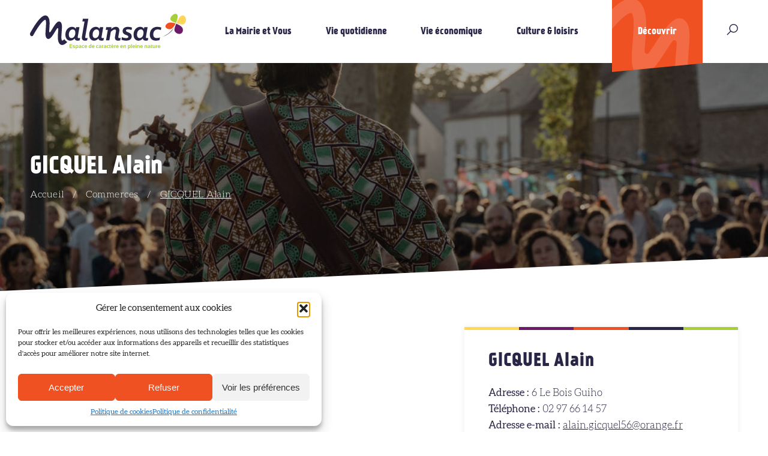

--- FILE ---
content_type: text/html; charset=UTF-8
request_url: https://www.malansac.fr/commerces/gicquel-alain/
body_size: 15159
content:
<!DOCTYPE html>
<html lang="fr-FR" prefix="og: https://ogp.me/ns#">

<head>
    <meta charset="UTF-8">
    <meta name="viewport" content="width=device-width, initial-scale=1" />
    <meta http-equiv="X-UA-Compatible" content="ie=edge">
    	<style>img:is([sizes="auto" i], [sizes^="auto," i]) { contain-intrinsic-size: 3000px 1500px }</style>
	
<!-- Optimisation des moteurs de recherche par Rank Math - https://rankmath.com/ -->
<title>GICQUEL Alain - Commune de Malansac</title>
<meta name="description" content="Couverture"/>
<meta name="robots" content="follow, index, max-snippet:-1, max-video-preview:-1, max-image-preview:large"/>
<link rel="canonical" href="https://www.malansac.fr/commerces/gicquel-alain/" />
<meta property="og:locale" content="fr_FR" />
<meta property="og:type" content="article" />
<meta property="og:title" content="GICQUEL Alain - Commune de Malansac" />
<meta property="og:description" content="Couverture" />
<meta property="og:url" content="https://www.malansac.fr/commerces/gicquel-alain/" />
<meta property="og:site_name" content="Malansac" />
<meta property="og:updated_time" content="2026-01-14T12:30:13+01:00" />
<meta name="twitter:card" content="summary_large_image" />
<meta name="twitter:title" content="GICQUEL Alain - Commune de Malansac" />
<meta name="twitter:description" content="Couverture" />
<script type="application/ld+json" class="rank-math-schema">{"@context":"https://schema.org","@graph":[{"@type":"BreadcrumbList","@id":"https://www.malansac.fr/commerces/gicquel-alain/#breadcrumb","itemListElement":[{"@type":"ListItem","position":"1","item":{"@id":"https://www.malansac.fr","name":"Accueil"}},{"@type":"ListItem","position":"2","item":{"@id":"https://www.malansac.fr/commerces/","name":"Commerces"}},{"@type":"ListItem","position":"3","item":{"@id":"https://www.malansac.fr/commerces/gicquel-alain/","name":"GICQUEL Alain"}}]}]}</script>
<!-- /Extension Rank Math WordPress SEO -->

<link rel='dns-prefetch' href='//cdn.jsdelivr.net' />
<link rel="alternate" type="application/rss+xml" title="Commune de Malansac &raquo; Flux" href="https://www.malansac.fr/feed/" />
<link rel="alternate" type="application/rss+xml" title="Commune de Malansac &raquo; Flux des commentaires" href="https://www.malansac.fr/comments/feed/" />
<script type="text/javascript">
/* <![CDATA[ */
window._wpemojiSettings = {"baseUrl":"https:\/\/s.w.org\/images\/core\/emoji\/16.0.1\/72x72\/","ext":".png","svgUrl":"https:\/\/s.w.org\/images\/core\/emoji\/16.0.1\/svg\/","svgExt":".svg","source":{"concatemoji":"https:\/\/www.malansac.fr\/wp-includes\/js\/wp-emoji-release.min.js?ver=6.8.3"}};
/*! This file is auto-generated */
!function(s,n){var o,i,e;function c(e){try{var t={supportTests:e,timestamp:(new Date).valueOf()};sessionStorage.setItem(o,JSON.stringify(t))}catch(e){}}function p(e,t,n){e.clearRect(0,0,e.canvas.width,e.canvas.height),e.fillText(t,0,0);var t=new Uint32Array(e.getImageData(0,0,e.canvas.width,e.canvas.height).data),a=(e.clearRect(0,0,e.canvas.width,e.canvas.height),e.fillText(n,0,0),new Uint32Array(e.getImageData(0,0,e.canvas.width,e.canvas.height).data));return t.every(function(e,t){return e===a[t]})}function u(e,t){e.clearRect(0,0,e.canvas.width,e.canvas.height),e.fillText(t,0,0);for(var n=e.getImageData(16,16,1,1),a=0;a<n.data.length;a++)if(0!==n.data[a])return!1;return!0}function f(e,t,n,a){switch(t){case"flag":return n(e,"\ud83c\udff3\ufe0f\u200d\u26a7\ufe0f","\ud83c\udff3\ufe0f\u200b\u26a7\ufe0f")?!1:!n(e,"\ud83c\udde8\ud83c\uddf6","\ud83c\udde8\u200b\ud83c\uddf6")&&!n(e,"\ud83c\udff4\udb40\udc67\udb40\udc62\udb40\udc65\udb40\udc6e\udb40\udc67\udb40\udc7f","\ud83c\udff4\u200b\udb40\udc67\u200b\udb40\udc62\u200b\udb40\udc65\u200b\udb40\udc6e\u200b\udb40\udc67\u200b\udb40\udc7f");case"emoji":return!a(e,"\ud83e\udedf")}return!1}function g(e,t,n,a){var r="undefined"!=typeof WorkerGlobalScope&&self instanceof WorkerGlobalScope?new OffscreenCanvas(300,150):s.createElement("canvas"),o=r.getContext("2d",{willReadFrequently:!0}),i=(o.textBaseline="top",o.font="600 32px Arial",{});return e.forEach(function(e){i[e]=t(o,e,n,a)}),i}function t(e){var t=s.createElement("script");t.src=e,t.defer=!0,s.head.appendChild(t)}"undefined"!=typeof Promise&&(o="wpEmojiSettingsSupports",i=["flag","emoji"],n.supports={everything:!0,everythingExceptFlag:!0},e=new Promise(function(e){s.addEventListener("DOMContentLoaded",e,{once:!0})}),new Promise(function(t){var n=function(){try{var e=JSON.parse(sessionStorage.getItem(o));if("object"==typeof e&&"number"==typeof e.timestamp&&(new Date).valueOf()<e.timestamp+604800&&"object"==typeof e.supportTests)return e.supportTests}catch(e){}return null}();if(!n){if("undefined"!=typeof Worker&&"undefined"!=typeof OffscreenCanvas&&"undefined"!=typeof URL&&URL.createObjectURL&&"undefined"!=typeof Blob)try{var e="postMessage("+g.toString()+"("+[JSON.stringify(i),f.toString(),p.toString(),u.toString()].join(",")+"));",a=new Blob([e],{type:"text/javascript"}),r=new Worker(URL.createObjectURL(a),{name:"wpTestEmojiSupports"});return void(r.onmessage=function(e){c(n=e.data),r.terminate(),t(n)})}catch(e){}c(n=g(i,f,p,u))}t(n)}).then(function(e){for(var t in e)n.supports[t]=e[t],n.supports.everything=n.supports.everything&&n.supports[t],"flag"!==t&&(n.supports.everythingExceptFlag=n.supports.everythingExceptFlag&&n.supports[t]);n.supports.everythingExceptFlag=n.supports.everythingExceptFlag&&!n.supports.flag,n.DOMReady=!1,n.readyCallback=function(){n.DOMReady=!0}}).then(function(){return e}).then(function(){var e;n.supports.everything||(n.readyCallback(),(e=n.source||{}).concatemoji?t(e.concatemoji):e.wpemoji&&e.twemoji&&(t(e.twemoji),t(e.wpemoji)))}))}((window,document),window._wpemojiSettings);
/* ]]> */
</script>
<link rel='stylesheet' id='comarquage-css' href='https://www.malansac.fr/wp-content/plugins/co-marquage-service-public/assets/css/comarquage.css?ver=0.5.77' type='text/css' media='all' />
<style id='wp-emoji-styles-inline-css' type='text/css'>

	img.wp-smiley, img.emoji {
		display: inline !important;
		border: none !important;
		box-shadow: none !important;
		height: 1em !important;
		width: 1em !important;
		margin: 0 0.07em !important;
		vertical-align: -0.1em !important;
		background: none !important;
		padding: 0 !important;
	}
</style>
<link rel='stylesheet' id='wp-block-library-css' href='https://www.malansac.fr/wp-includes/css/dist/block-library/style.min.css?ver=6.8.3' type='text/css' media='all' />
<style id='classic-theme-styles-inline-css' type='text/css'>
/*! This file is auto-generated */
.wp-block-button__link{color:#fff;background-color:#32373c;border-radius:9999px;box-shadow:none;text-decoration:none;padding:calc(.667em + 2px) calc(1.333em + 2px);font-size:1.125em}.wp-block-file__button{background:#32373c;color:#fff;text-decoration:none}
</style>
<style id='global-styles-inline-css' type='text/css'>
:root{--wp--preset--aspect-ratio--square: 1;--wp--preset--aspect-ratio--4-3: 4/3;--wp--preset--aspect-ratio--3-4: 3/4;--wp--preset--aspect-ratio--3-2: 3/2;--wp--preset--aspect-ratio--2-3: 2/3;--wp--preset--aspect-ratio--16-9: 16/9;--wp--preset--aspect-ratio--9-16: 9/16;--wp--preset--color--black: #000000;--wp--preset--color--cyan-bluish-gray: #abb8c3;--wp--preset--color--white: #ffffff;--wp--preset--color--pale-pink: #f78da7;--wp--preset--color--vivid-red: #cf2e2e;--wp--preset--color--luminous-vivid-orange: #ff6900;--wp--preset--color--luminous-vivid-amber: #fcb900;--wp--preset--color--light-green-cyan: #7bdcb5;--wp--preset--color--vivid-green-cyan: #00d084;--wp--preset--color--pale-cyan-blue: #8ed1fc;--wp--preset--color--vivid-cyan-blue: #0693e3;--wp--preset--color--vivid-purple: #9b51e0;--wp--preset--gradient--vivid-cyan-blue-to-vivid-purple: linear-gradient(135deg,rgba(6,147,227,1) 0%,rgb(155,81,224) 100%);--wp--preset--gradient--light-green-cyan-to-vivid-green-cyan: linear-gradient(135deg,rgb(122,220,180) 0%,rgb(0,208,130) 100%);--wp--preset--gradient--luminous-vivid-amber-to-luminous-vivid-orange: linear-gradient(135deg,rgba(252,185,0,1) 0%,rgba(255,105,0,1) 100%);--wp--preset--gradient--luminous-vivid-orange-to-vivid-red: linear-gradient(135deg,rgba(255,105,0,1) 0%,rgb(207,46,46) 100%);--wp--preset--gradient--very-light-gray-to-cyan-bluish-gray: linear-gradient(135deg,rgb(238,238,238) 0%,rgb(169,184,195) 100%);--wp--preset--gradient--cool-to-warm-spectrum: linear-gradient(135deg,rgb(74,234,220) 0%,rgb(151,120,209) 20%,rgb(207,42,186) 40%,rgb(238,44,130) 60%,rgb(251,105,98) 80%,rgb(254,248,76) 100%);--wp--preset--gradient--blush-light-purple: linear-gradient(135deg,rgb(255,206,236) 0%,rgb(152,150,240) 100%);--wp--preset--gradient--blush-bordeaux: linear-gradient(135deg,rgb(254,205,165) 0%,rgb(254,45,45) 50%,rgb(107,0,62) 100%);--wp--preset--gradient--luminous-dusk: linear-gradient(135deg,rgb(255,203,112) 0%,rgb(199,81,192) 50%,rgb(65,88,208) 100%);--wp--preset--gradient--pale-ocean: linear-gradient(135deg,rgb(255,245,203) 0%,rgb(182,227,212) 50%,rgb(51,167,181) 100%);--wp--preset--gradient--electric-grass: linear-gradient(135deg,rgb(202,248,128) 0%,rgb(113,206,126) 100%);--wp--preset--gradient--midnight: linear-gradient(135deg,rgb(2,3,129) 0%,rgb(40,116,252) 100%);--wp--preset--font-size--small: 13px;--wp--preset--font-size--medium: 20px;--wp--preset--font-size--large: 36px;--wp--preset--font-size--x-large: 42px;--wp--preset--spacing--20: 0.44rem;--wp--preset--spacing--30: 0.67rem;--wp--preset--spacing--40: 1rem;--wp--preset--spacing--50: 1.5rem;--wp--preset--spacing--60: 2.25rem;--wp--preset--spacing--70: 3.38rem;--wp--preset--spacing--80: 5.06rem;--wp--preset--shadow--natural: 6px 6px 9px rgba(0, 0, 0, 0.2);--wp--preset--shadow--deep: 12px 12px 50px rgba(0, 0, 0, 0.4);--wp--preset--shadow--sharp: 6px 6px 0px rgba(0, 0, 0, 0.2);--wp--preset--shadow--outlined: 6px 6px 0px -3px rgba(255, 255, 255, 1), 6px 6px rgba(0, 0, 0, 1);--wp--preset--shadow--crisp: 6px 6px 0px rgba(0, 0, 0, 1);}:where(.is-layout-flex){gap: 0.5em;}:where(.is-layout-grid){gap: 0.5em;}body .is-layout-flex{display: flex;}.is-layout-flex{flex-wrap: wrap;align-items: center;}.is-layout-flex > :is(*, div){margin: 0;}body .is-layout-grid{display: grid;}.is-layout-grid > :is(*, div){margin: 0;}:where(.wp-block-columns.is-layout-flex){gap: 2em;}:where(.wp-block-columns.is-layout-grid){gap: 2em;}:where(.wp-block-post-template.is-layout-flex){gap: 1.25em;}:where(.wp-block-post-template.is-layout-grid){gap: 1.25em;}.has-black-color{color: var(--wp--preset--color--black) !important;}.has-cyan-bluish-gray-color{color: var(--wp--preset--color--cyan-bluish-gray) !important;}.has-white-color{color: var(--wp--preset--color--white) !important;}.has-pale-pink-color{color: var(--wp--preset--color--pale-pink) !important;}.has-vivid-red-color{color: var(--wp--preset--color--vivid-red) !important;}.has-luminous-vivid-orange-color{color: var(--wp--preset--color--luminous-vivid-orange) !important;}.has-luminous-vivid-amber-color{color: var(--wp--preset--color--luminous-vivid-amber) !important;}.has-light-green-cyan-color{color: var(--wp--preset--color--light-green-cyan) !important;}.has-vivid-green-cyan-color{color: var(--wp--preset--color--vivid-green-cyan) !important;}.has-pale-cyan-blue-color{color: var(--wp--preset--color--pale-cyan-blue) !important;}.has-vivid-cyan-blue-color{color: var(--wp--preset--color--vivid-cyan-blue) !important;}.has-vivid-purple-color{color: var(--wp--preset--color--vivid-purple) !important;}.has-black-background-color{background-color: var(--wp--preset--color--black) !important;}.has-cyan-bluish-gray-background-color{background-color: var(--wp--preset--color--cyan-bluish-gray) !important;}.has-white-background-color{background-color: var(--wp--preset--color--white) !important;}.has-pale-pink-background-color{background-color: var(--wp--preset--color--pale-pink) !important;}.has-vivid-red-background-color{background-color: var(--wp--preset--color--vivid-red) !important;}.has-luminous-vivid-orange-background-color{background-color: var(--wp--preset--color--luminous-vivid-orange) !important;}.has-luminous-vivid-amber-background-color{background-color: var(--wp--preset--color--luminous-vivid-amber) !important;}.has-light-green-cyan-background-color{background-color: var(--wp--preset--color--light-green-cyan) !important;}.has-vivid-green-cyan-background-color{background-color: var(--wp--preset--color--vivid-green-cyan) !important;}.has-pale-cyan-blue-background-color{background-color: var(--wp--preset--color--pale-cyan-blue) !important;}.has-vivid-cyan-blue-background-color{background-color: var(--wp--preset--color--vivid-cyan-blue) !important;}.has-vivid-purple-background-color{background-color: var(--wp--preset--color--vivid-purple) !important;}.has-black-border-color{border-color: var(--wp--preset--color--black) !important;}.has-cyan-bluish-gray-border-color{border-color: var(--wp--preset--color--cyan-bluish-gray) !important;}.has-white-border-color{border-color: var(--wp--preset--color--white) !important;}.has-pale-pink-border-color{border-color: var(--wp--preset--color--pale-pink) !important;}.has-vivid-red-border-color{border-color: var(--wp--preset--color--vivid-red) !important;}.has-luminous-vivid-orange-border-color{border-color: var(--wp--preset--color--luminous-vivid-orange) !important;}.has-luminous-vivid-amber-border-color{border-color: var(--wp--preset--color--luminous-vivid-amber) !important;}.has-light-green-cyan-border-color{border-color: var(--wp--preset--color--light-green-cyan) !important;}.has-vivid-green-cyan-border-color{border-color: var(--wp--preset--color--vivid-green-cyan) !important;}.has-pale-cyan-blue-border-color{border-color: var(--wp--preset--color--pale-cyan-blue) !important;}.has-vivid-cyan-blue-border-color{border-color: var(--wp--preset--color--vivid-cyan-blue) !important;}.has-vivid-purple-border-color{border-color: var(--wp--preset--color--vivid-purple) !important;}.has-vivid-cyan-blue-to-vivid-purple-gradient-background{background: var(--wp--preset--gradient--vivid-cyan-blue-to-vivid-purple) !important;}.has-light-green-cyan-to-vivid-green-cyan-gradient-background{background: var(--wp--preset--gradient--light-green-cyan-to-vivid-green-cyan) !important;}.has-luminous-vivid-amber-to-luminous-vivid-orange-gradient-background{background: var(--wp--preset--gradient--luminous-vivid-amber-to-luminous-vivid-orange) !important;}.has-luminous-vivid-orange-to-vivid-red-gradient-background{background: var(--wp--preset--gradient--luminous-vivid-orange-to-vivid-red) !important;}.has-very-light-gray-to-cyan-bluish-gray-gradient-background{background: var(--wp--preset--gradient--very-light-gray-to-cyan-bluish-gray) !important;}.has-cool-to-warm-spectrum-gradient-background{background: var(--wp--preset--gradient--cool-to-warm-spectrum) !important;}.has-blush-light-purple-gradient-background{background: var(--wp--preset--gradient--blush-light-purple) !important;}.has-blush-bordeaux-gradient-background{background: var(--wp--preset--gradient--blush-bordeaux) !important;}.has-luminous-dusk-gradient-background{background: var(--wp--preset--gradient--luminous-dusk) !important;}.has-pale-ocean-gradient-background{background: var(--wp--preset--gradient--pale-ocean) !important;}.has-electric-grass-gradient-background{background: var(--wp--preset--gradient--electric-grass) !important;}.has-midnight-gradient-background{background: var(--wp--preset--gradient--midnight) !important;}.has-small-font-size{font-size: var(--wp--preset--font-size--small) !important;}.has-medium-font-size{font-size: var(--wp--preset--font-size--medium) !important;}.has-large-font-size{font-size: var(--wp--preset--font-size--large) !important;}.has-x-large-font-size{font-size: var(--wp--preset--font-size--x-large) !important;}
:where(.wp-block-post-template.is-layout-flex){gap: 1.25em;}:where(.wp-block-post-template.is-layout-grid){gap: 1.25em;}
:where(.wp-block-columns.is-layout-flex){gap: 2em;}:where(.wp-block-columns.is-layout-grid){gap: 2em;}
:root :where(.wp-block-pullquote){font-size: 1.5em;line-height: 1.6;}
</style>
<link rel='stylesheet' id='contact-form-7-css' href='https://www.malansac.fr/wp-content/plugins/contact-form-7/includes/css/styles.css?ver=6.1.1' type='text/css' media='all' />
<link rel='stylesheet' id='lbwps-styles-photoswipe5-main-css' href='https://www.malansac.fr/wp-content/plugins/lightbox-photoswipe/assets/ps5/styles/main.css?ver=5.7.2' type='text/css' media='all' />
<link rel='stylesheet' id='cmplz-general-css' href='https://www.malansac.fr/wp-content/plugins/complianz-gdpr/assets/css/cookieblocker.min.css?ver=1755851084' type='text/css' media='all' />
<link rel='stylesheet' id='mapbox-css' href='https://www.malansac.fr/wp-content/themes/malansac/dist/lib/mapbox/mapbox.css?ver=6.8.3' type='text/css' media='all' />
<link rel='stylesheet' id='swiper-css' href='https://www.malansac.fr/wp-content/themes/malansac/dist/lib/swiper/swiper-bundle.css?ver=6.8.3' type='text/css' media='all' />
<link rel='stylesheet' id='slidecss-css' href='//cdn.jsdelivr.net/npm/slick-carousel@1.8.1/slick/slick.css?ver=6.8.3' type='text/css' media='all' />
<link rel='stylesheet' id='ew-css' href='https://www.malansac.fr/wp-content/themes/malansac/dist/css/ew.css?ver=6.8.3' type='text/css' media='all' />
<script type="text/javascript" src="https://www.malansac.fr/wp-includes/js/jquery/jquery.min.js?ver=3.7.1" id="jquery-core-js"></script>
<script type="text/javascript" src="https://www.malansac.fr/wp-includes/js/jquery/jquery-migrate.min.js?ver=3.4.1" id="jquery-migrate-js"></script>
<link rel="https://api.w.org/" href="https://www.malansac.fr/wp-json/" /><link rel="EditURI" type="application/rsd+xml" title="RSD" href="https://www.malansac.fr/xmlrpc.php?rsd" />
<meta name="generator" content="WordPress 6.8.3" />
<link rel='shortlink' href='https://www.malansac.fr/?p=2995' />
<link rel="alternate" title="oEmbed (JSON)" type="application/json+oembed" href="https://www.malansac.fr/wp-json/oembed/1.0/embed?url=https%3A%2F%2Fwww.malansac.fr%2Fcommerces%2Fgicquel-alain%2F" />
<link rel="alternate" title="oEmbed (XML)" type="text/xml+oembed" href="https://www.malansac.fr/wp-json/oembed/1.0/embed?url=https%3A%2F%2Fwww.malansac.fr%2Fcommerces%2Fgicquel-alain%2F&#038;format=xml" />
			<style>.cmplz-hidden {
					display: none !important;
				}</style><link rel="icon" href="https://www.malansac.fr/wp-content/uploads/2023/05/favicon-150x150.png" sizes="32x32" />
<link rel="icon" href="https://www.malansac.fr/wp-content/uploads/2023/05/favicon.png" sizes="192x192" />
<link rel="apple-touch-icon" href="https://www.malansac.fr/wp-content/uploads/2023/05/favicon.png" />
<meta name="msapplication-TileImage" content="https://www.malansac.fr/wp-content/uploads/2023/05/favicon.png" />
		<style type="text/css" id="wp-custom-css">
			em{
	font-style:italic;
}		</style>
		
    <link rel="stylesheet" href="https://www.malansac.fr/wp-content/themes/malansac/style.css">
</head>

<body data-cmplz=1 class="wp-singular commerce-template-default single single-commerce postid-2995 wp-theme-malansac">

    <header class="header">
        <div class="malansac-header__menu">
            <div class="content-wrapper">
                <div class="malansac-header__burger">
                    <button class="burger">
                        <span></span>
                        <span></span>
                        <span></span>
                    </button>
                </div>
                <div class="malansac-header__logo">
                    <a href="https://www.malansac.fr" class="malansac-header__logo__lien">
                        <img src="https://www.malansac.fr/wp-content/themes/malansac/dist/img/logo-malansac.svg" alt="Logo Malansac"
                            class="malansac-header__logo__lien__pic">
                    </a>
                </div>
                <ul id="menu-menu-principal" class="malansac-header__menu__nav"><li id="menu-item-533" class="menu-vert menu-item menu-item-type-post_type menu-item-object-page menu-item-has-children menu-item-533"><a href="https://www.malansac.fr/la-mairie-et-vous/">La Mairie et Vous</a>
<ul class="sub-menu">
	<li id="menu-item-539" class="menu-item menu-item-type-post_type menu-item-object-page menu-item-539"><a href="https://www.malansac.fr/la-mairie-et-vous/les-elus/">Les Élus</a></li>
	<li id="menu-item-538" class="menu-item menu-item-type-post_type menu-item-object-page menu-item-538"><a href="https://www.malansac.fr/la-mairie-et-vous/les-comites/">Les Comités</a></li>
	<li id="menu-item-541" class="menu-item menu-item-type-post_type menu-item-object-page menu-item-541"><a href="https://www.malansac.fr/la-mairie-et-vous/les-services-administratifs-municipaux/">Les Services Municipaux</a></li>
	<li id="menu-item-540" class="menu-item menu-item-type-post_type menu-item-object-page menu-item-540"><a href="https://www.malansac.fr/la-mairie-et-vous/les-equipements-municipaux/">Les équipements municipaux</a></li>
	<li id="menu-item-2259" class="menu-item menu-item-type-custom menu-item-object-custom menu-item-2259"><a href="https://www.malansac.fr/salles/">Planning des salles</a></li>
	<li id="menu-item-536" class="menu-item menu-item-type-post_type menu-item-object-page menu-item-536"><a href="https://www.malansac.fr/la-mairie-et-vous/demarches-en-ligne/">Démarches en ligne</a></li>
	<li id="menu-item-534" class="menu-item menu-item-type-post_type menu-item-object-page menu-item-534"><a href="https://www.malansac.fr/la-mairie-et-vous/bulletins-municipaux/">Bulletins municipaux</a></li>
	<li id="menu-item-535" class="menu-item menu-item-type-post_type menu-item-object-page menu-item-535"><a href="https://www.malansac.fr/la-mairie-et-vous/conseils-municipaux/">Conseils municipaux</a></li>
</ul>
</li>
<li id="menu-item-545" class="menu-jaune menu-item menu-item-type-post_type menu-item-object-page menu-item-has-children menu-item-545"><a href="https://www.malansac.fr/vie-quotidienne/">Vie quotidienne</a>
<ul class="sub-menu">
	<li id="menu-item-555" class="menu-item menu-item-type-post_type menu-item-object-page menu-item-555"><a href="https://www.malansac.fr/vie-quotidienne/habitat-et-urbanisme/">Habitat et Urbanisme</a></li>
	<li id="menu-item-3856" class="menu-item menu-item-type-post_type menu-item-object-page menu-item-3856"><a href="https://www.malansac.fr/vie-quotidienne/malansac-petite-ville-de-demain/">Malansac, Petite Ville de Demain</a></li>
	<li id="menu-item-546" class="menu-item menu-item-type-post_type menu-item-object-page menu-item-546"><a href="https://www.malansac.fr/vie-quotidienne/sante-et-social/">Santé et social</a></li>
	<li id="menu-item-552" class="menu-item menu-item-type-post_type menu-item-object-page menu-item-552"><a href="https://www.malansac.fr/vie-quotidienne/enfance-jeunesse/">Enfance &#038; Jeunesse</a></li>
	<li id="menu-item-547" class="menu-item menu-item-type-post_type menu-item-object-page menu-item-547"><a href="https://www.malansac.fr/vie-quotidienne/transports/">Transports</a></li>
	<li id="menu-item-551" class="menu-item menu-item-type-post_type menu-item-object-page menu-item-551"><a href="https://www.malansac.fr/vie-quotidienne/eau-et-assainissement/">Eau et assainissement</a></li>
	<li id="menu-item-554" class="menu-item menu-item-type-post_type menu-item-object-page menu-item-554"><a href="https://www.malansac.fr/vie-quotidienne/gestion-des-dechets/">Gestion des déchets</a></li>
	<li id="menu-item-553" class="menu-item menu-item-type-post_type menu-item-object-page menu-item-553"><a href="https://www.malansac.fr/vie-quotidienne/france-services/">Espace France Services</a></li>
</ul>
</li>
<li id="menu-item-542" class="menu-orange menu-item menu-item-type-post_type menu-item-object-page menu-item-has-children menu-item-542"><a href="https://www.malansac.fr/vie-economique/">Vie économique</a>
<ul class="sub-menu">
	<li id="menu-item-548" class="menu-item menu-item-type-post_type menu-item-object-page menu-item-548"><a href="https://www.malansac.fr/vie-economique/annuaire-des-artisans-et-commercants/">Annuaire des artisans et commerçants</a></li>
	<li id="menu-item-543" class="menu-item menu-item-type-post_type menu-item-object-page menu-item-543"><a href="https://www.malansac.fr/vie-economique/zone-dactivites/">Zone d’activités</a></li>
	<li id="menu-item-549" class="menu-item menu-item-type-post_type menu-item-object-page menu-item-549"><a href="https://www.malansac.fr/vie-economique/emploi/">Emploi</a></li>
</ul>
</li>
<li id="menu-item-521" class="menu-violet menu-item menu-item-type-post_type menu-item-object-page menu-item-has-children menu-item-521"><a href="https://www.malansac.fr/culture-loisirs/">Culture &#038; loisirs</a>
<ul class="sub-menu">
	<li id="menu-item-522" class="menu-item menu-item-type-post_type menu-item-object-page menu-item-522"><a href="https://www.malansac.fr/culture-loisirs/annuaire-des-associations/">Annuaire des associations</a></li>
	<li id="menu-item-3962" class="menu-item menu-item-type-post_type menu-item-object-page menu-item-3962"><a href="https://www.malansac.fr/culture-loisirs/memoires-de-pere-dodu/">Mémoires de Père Dodu</a></li>
	<li id="menu-item-5139" class="menu-item menu-item-type-post_type menu-item-object-page menu-item-5139"><a href="https://www.malansac.fr/projet-fresque-2025/">Projet FRESQUE 2025</a></li>
	<li id="menu-item-5134" class="menu-item menu-item-type-post_type menu-item-object-page menu-item-5134"><a href="https://www.malansac.fr/nos-habitants-ont-du-talent-2025/">Nos habitants ont du talent</a></li>
	<li id="menu-item-523" class="menu-item menu-item-type-post_type menu-item-object-page menu-item-523"><a href="https://www.malansac.fr/culture-loisirs/equipements-sportifs-et-culturels/">Équipements sportifs et culturels</a></li>
	<li id="menu-item-2260" class="menu-item menu-item-type-custom menu-item-object-custom menu-item-2260"><a href="https://www.malansac.fr/salles/">Planning des salles</a></li>
	<li id="menu-item-524" class="menu-item menu-item-type-post_type menu-item-object-page menu-item-524"><a href="https://www.malansac.fr/culture-loisirs/mediatheque/">Médiathèque</a></li>
	<li id="menu-item-550" class="menu-item menu-item-type-custom menu-item-object-custom menu-item-550"><a href="https://www.malansac.fr/agenda/">Agenda</a></li>
	<li id="menu-item-525" class="menu-item menu-item-type-post_type menu-item-object-page menu-item-525"><a href="https://www.malansac.fr/culture-loisirs/programme-culturel/">Programme culturel</a></li>
</ul>
</li>
<li id="menu-item-527" class="menu-rouge menu-item menu-item-type-post_type menu-item-object-page menu-item-527"><a href="https://www.malansac.fr/decouvrir/">Découvrir</a></li>
</ul>                <div class="malansac-header__search">
                    <svg class="search_ico" width="19" height="19" viewBox="0 0 19 19" fill="none"
                        xmlns="http://www.w3.org/2000/svg">
                        <path
                            d="M11.6562 0.03125C10.3535 0.03125 9.14811 0.360677 8.04004 1.01953C6.94694 1.64844 6.08594 2.50944 5.45703 3.60254C4.79818 4.71061 4.46875 5.91602 4.46875 7.21875C4.46875 8.07227 4.611 8.88835 4.89551 9.66699C5.18001 10.4307 5.57682 11.127 6.08594 11.7559L0.358398 17.4834L1.3916 18.5166L7.11914 12.7891C7.74805 13.2982 8.44434 13.695 9.20801 13.9795C9.98665 14.264 10.8027 14.4062 11.6562 14.4062C12.959 14.4062 14.1644 14.0768 15.2725 13.418C16.3656 12.7891 17.2266 11.9281 17.8555 10.835C18.5143 9.72689 18.8438 8.52148 18.8438 7.21875C18.8438 5.91602 18.5143 4.71061 17.8555 3.60254C17.2266 2.50944 16.3656 1.64844 15.2725 1.01953C14.1644 0.360677 12.959 0.03125 11.6562 0.03125ZM11.6562 1.46875C12.7044 1.46875 13.6628 1.73079 14.5312 2.25488C15.4147 2.764 16.111 3.46029 16.6201 4.34375C17.1442 5.21224 17.4062 6.17057 17.4062 7.21875C17.4062 8.26693 17.1442 9.23275 16.6201 10.1162C16.111 10.9847 15.4147 11.681 14.5312 12.2051C13.6628 12.7142 12.7044 12.9688 11.6562 12.9688C10.6081 12.9688 9.64225 12.7142 8.75879 12.2051C7.8903 11.681 7.19401 10.9847 6.66992 10.1162C6.16081 9.23275 5.90625 8.26693 5.90625 7.21875C5.90625 6.17057 6.16081 5.21224 6.66992 4.34375C7.19401 3.46029 7.8903 2.764 8.75879 2.25488C9.64225 1.73079 10.6081 1.46875 11.6562 1.46875Z"
                            fill="#282547" />
                    </svg>
                    <div class="malansac-header__search__form">
                        <form id="searchform" method="get" action="https://www.malansac.fr">
                            <input type="text" class="malansac-header__search__form__input" name="s"
                                placeholder="Rechercher..." value="">
                            <button type="submit" class="btn malansac-header__search__form__submit">
                                <span>
                                    Envoyer                                </span>
                                <span>
                                    Envoyer                                </span>
                            </button>
                        </form>
                    </div>
                </div>
            </div>
        </div>
    </header>
<main class="single">
    
<header class="hero">
    <img width="1024" height="682" src="https://www.malansac.fr/wp-content/uploads/2023/10/mardis-vincentBLOYET-1024x682.jpg" class="hero__bg" alt="" decoding="async" fetchpriority="high" srcset="https://www.malansac.fr/wp-content/uploads/2023/10/mardis-vincentBLOYET-1024x682.jpg 1024w, https://www.malansac.fr/wp-content/uploads/2023/10/mardis-vincentBLOYET-300x200.jpg 300w, https://www.malansac.fr/wp-content/uploads/2023/10/mardis-vincentBLOYET-768x512.jpg 768w, https://www.malansac.fr/wp-content/uploads/2023/10/mardis-vincentBLOYET-1536x1023.jpg 1536w, https://www.malansac.fr/wp-content/uploads/2023/10/mardis-vincentBLOYET.jpg 1920w" sizes="(max-width: 1024px) 100vw, 1024px" />
    <h1 class="hero__title">
        GICQUEL Alain    </h1>

    <nav aria-label="breadcrumbs" class="rank-math-breadcrumb"><p><a href="https://www.malansac.fr">Accueil</a><span class="separator"> / </span><a href="https://www.malansac.fr/commerces/">Commerces</a><span class="separator"> / </span><span class="last">GICQUEL Alain</span></p></nav></header>
            <section class="malansac-content single__content">
            <div class="content-wrapper">
                
                <div>
                    <p>Couverture</p>                </div>

                
<article class="annuaire-item">
            <h2>GICQUEL Alain</h2>
    
    
    <ul>
        
                
        
                    <li>
                <strong>Adresse :</strong>
                6 Le Bois Guiho            </li>
        
                    <li><strong>Téléphone : </strong>
                02 97 66 14 57            </li>
        
        
                    <li>
                <strong>Adresse e-mail :</strong>
                <a href="mailto:alain.gicquel56@orange.fr">
                    alain.gicquel56@orange.fr                </a>
            </li>
        
        
        
        
        

            </ul>
</article>            </div>
        </section>
    
    <ul class=" malansac-content__links">
        <li>
            &laquo; <a href="https://www.malansac.fr/commerces/boulay-coquard-plomberie-chauffage/" rel="prev">BOULAY COQUARD Plomberie &#8211; Chauffage</a>        </li>
        <li>
            <a href="https://www.malansac.fr/commerces/rouxel-entse/" rel="next">ROUXEL Entse</a> &raquo;        </li>
    </ul>

    </main>

<footer class="footer">
            <section class="malansac-actu">
            <div class="malansac-actu-deco">
                <svg xmlns="http://www.w3.org/2000/svg" width="506" height="406" fill="none" viewBox="0 0 506 406">
                    <path fill="#E4F3F4"
                        d="M188.893 60.484c-10.991 0-31.792 15.568-55.647 41.635-34.601 37.778-74.352 95.101-118.194 170.239C10.25 280.589 2.332 285.5-6.115 285.5a22.711 22.711 0 0 1-13.963-4.911c-12.212-9.345-15.367-28.373-7.164-42.45 45.45-77.882 86.808-137.571 122.956-177.397C131.19 21.652 162.026 1.292 187.021.08h2.32c17.056 0 32.362 8.53 43.089 24.039 24.974 35.61 20.353 94.583 14.959 162.862l-.244 3.102c-.651 8.688-1.486 19.505-2.137 30.083a10.605 10.605 0 0 0 .575 4.379 10.793 10.793 0 0 0 2.315 3.793 9.537 9.537 0 0 0 3.135 2.187 9.72 9.72 0 0 0 3.765.795 9.572 9.572 0 0 0 4.394-1.127 9.317 9.317 0 0 0 3.341-3.009c8.263-11.671 17.748-25.967 28.169-42.529l.142-.199v-.139c46.814-74.224 71.91-100.788 96.11-101.404h.998c11.52 0 22.145 6.124 29.879 17.238 15.957 23.025 13.006 61.916 8.508 120.79l-.244 3.301c-4.56 57.939-7.206 103.491 3.419 118.94l1.425 1.989h2.524c6.981 0 18.318-6.423 31.711-18.114 10.792 14.786 24.433 27.375 40.157 37.062a1.39 1.39 0 0 1 .448.994 1.799 1.799 0 0 1-.387 1.412c-26.622 24.973-50.192 38.096-70.098 39.011h-2.422c-16.995 0-32.24-8.53-42.966-24.059-24.974-35.591-20.354-94.564-14.96-162.842l.244-3.221c.672-8.669 1.486-19.486 2.035-29.984a10.56 10.56 0 0 0-.573-4.38 10.77 10.77 0 0 0-2.317-3.792 9.595 9.595 0 0 0-3.062-2.152 9.787 9.787 0 0 0-3.675-.83 9.572 9.572 0 0 0-4.394 1.127 9.33 9.33 0 0 0-3.34 3.008c-8.284 11.691-17.769 26.027-28.149 42.55l-.285.398c-46.814 74.203-71.889 100.727-96.069 101.403h-.957c-11.52 0-22.125-6.144-29.879-17.258-15.958-23.025-12.986-61.956-8.488-120.889l.244-3.201c4.56-57.92 7.185-103.392-3.439-118.921a6.155 6.155 0 0 0-3.949-2.008Z" />
                </svg>
            </div>
        </section>
        <section class="malansac-agenda"
        style="background-image: url('https://www.malansac.fr/wp-content/uploads/2023/05/2023-05-14-GARE-003-fete-du-velo-2000x900.jpg')">

        <div class="content-wrapper">
            <div class="malansac-actu-content">
                <div class="malansac-actus">
                    <div class="malansac-actus-grid">
                    </div>
                </div>
            </div>
        </div>
        <div class="content-wrapper">
            <div class="malansac-agenda-header">
                <div class="malansac-agenda-title">
                    <div class="sub-title">Notre agenda</div>
                    <h2>Les prochains événements</h2>
                </div>
                <div class="malansac-actu-cta">
                    <a href="https://www.malansac.fr/agenda/" class="btn">
                        <span><svg width="10" height="11" class="ico" viewBox="0 0 10 11" fill="none"
                                xmlns="http://www.w3.org/2000/svg">
                                <path d="M1 5.5H9M5 1.5V9.5" stroke="currentColor" stroke-width="1.5"
                                    stroke-linecap="round" stroke-linejoin="round" />
                            </svg>
                            Tout l'agenda</span>
                        <span><svg width="10" height="11" class="ico" viewBox="0 0 10 11" fill="none"
                                xmlns="http://www.w3.org/2000/svg">
                                <path d="M1 5.5H9M5 1.5V9.5" stroke="currentColor" stroke-width="1.5"
                                    stroke-linecap="round" stroke-linejoin="round" />
                            </svg>
                            Tout l'agenda</span>
                    </a>
                </div>
            </div>
        </div>


        <div class="content-wrapper">
            <div class="malansac-agenda-content">
                                                    <div class="malansac-agenda-events">
                                                    <a href="https://www.malansac.fr/agenda/body-flow/" class="malansac-agenda-event">
    <div class="event-date">
        <div class="event-date-content">
            <div class="day">17</div>
            <div class="month">Jan</div>
        </div>
        <div class="event-date-content hover">
            <div class="day">17</div>
            <div class="month">Jan</div>
        </div>
    </div>
    <div class="event-content">
        <h3>Body flow</h3>

        <div class="event-link">
            <svg width="14" height="16" class="ico" viewBox="0 0 10 11" fill="none" xmlns="http://www.w3.org/2000/svg">
                <path d="M1 5.5H9M5 1.5V9.5" stroke="currentColor" stroke-width="1.5" stroke-linecap="round"
                    stroke-linejoin="round" />
            </svg>
        </div>
    </div>
</a>                                                    <a href="https://www.malansac.fr/agenda/le-college-expose-carnet-de-bord-de-mousse/" class="malansac-agenda-event">
    <div class="event-date">
        <div class="event-date-content">
            <div class="day">17</div>
            <div class="month">Jan</div>
        </div>
        <div class="event-date-content hover">
            <div class="day">17</div>
            <div class="month">Jan</div>
        </div>
    </div>
    <div class="event-content">
        <h3>LE COLLÈGE EXPOSE &#8211; Carnet de bord de mousse</h3>

        <div class="event-link">
            <svg width="14" height="16" class="ico" viewBox="0 0 10 11" fill="none" xmlns="http://www.w3.org/2000/svg">
                <path d="M1 5.5H9M5 1.5V9.5" stroke="currentColor" stroke-width="1.5" stroke-linecap="round"
                    stroke-linejoin="round" />
            </svg>
        </div>
    </div>
</a>                                                    <a href="https://www.malansac.fr/agenda/ceremonie-des-voeux/" class="malansac-agenda-event">
    <div class="event-date">
        <div class="event-date-content">
            <div class="day">17</div>
            <div class="month">Jan</div>
        </div>
        <div class="event-date-content hover">
            <div class="day">17</div>
            <div class="month">Jan</div>
        </div>
    </div>
    <div class="event-content">
        <h3>Cérémonie des voeux</h3>

        <div class="event-link">
            <svg width="14" height="16" class="ico" viewBox="0 0 10 11" fill="none" xmlns="http://www.w3.org/2000/svg">
                <path d="M1 5.5H9M5 1.5V9.5" stroke="currentColor" stroke-width="1.5" stroke-linecap="round"
                    stroke-linejoin="round" />
            </svg>
        </div>
    </div>
</a>                                                    <a href="https://www.malansac.fr/agenda/atelier-general-dentretien-de-son-velo/" class="malansac-agenda-event">
    <div class="event-date">
        <div class="event-date-content">
            <div class="day">17</div>
            <div class="month">Jan</div>
        </div>
        <div class="event-date-content hover">
            <div class="day">17</div>
            <div class="month">Jan</div>
        </div>
    </div>
    <div class="event-content">
        <h3>Atelier général d&rsquo;entretien de son vélo</h3>

        <div class="event-link">
            <svg width="14" height="16" class="ico" viewBox="0 0 10 11" fill="none" xmlns="http://www.w3.org/2000/svg">
                <path d="M1 5.5H9M5 1.5V9.5" stroke="currentColor" stroke-width="1.5" stroke-linecap="round"
                    stroke-linejoin="round" />
            </svg>
        </div>
    </div>
</a>                                            </div>
                                                </div>
        </div>
    </section>

    <section class="footer__shortcuts">
        <article class="footer__shortcuts--nw">
            <p>Restez connecté !</p>
            <p>Abonnez-vous à la newsletter et recevez toute notre actualité dans votre boite mail.</p>
            
<div class="wpcf7 no-js" id="wpcf7-f1474-o1" lang="fr-FR" dir="ltr" data-wpcf7-id="1474">
<div class="screen-reader-response"><p role="status" aria-live="polite" aria-atomic="true"></p> <ul></ul></div>
<form action="/commerces/gicquel-alain/#wpcf7-f1474-o1" method="post" class="wpcf7-form init" aria-label="Formulaire de contact" novalidate="novalidate" data-status="init">
<fieldset class="hidden-fields-container"><input type="hidden" name="_wpcf7" value="1474" /><input type="hidden" name="_wpcf7_version" value="6.1.1" /><input type="hidden" name="_wpcf7_locale" value="fr_FR" /><input type="hidden" name="_wpcf7_unit_tag" value="wpcf7-f1474-o1" /><input type="hidden" name="_wpcf7_container_post" value="0" /><input type="hidden" name="_wpcf7_posted_data_hash" value="" /><input type="hidden" name="_wpcf7_recaptcha_response" value="" />
</fieldset>
<p><label> Votre e-mail<br />
<span class="wpcf7-form-control-wrap" data-name="your-email"><input size="40" maxlength="400" class="wpcf7-form-control wpcf7-email wpcf7-validates-as-required wpcf7-text wpcf7-validates-as-email" autocomplete="email" aria-required="true" aria-invalid="false" value="" type="email" name="your-email" /></span> </label>
</p>
<p><span class="wpcf7-form-control-wrap" data-name="acceptance-323"><span class="wpcf7-form-control wpcf7-acceptance"><span class="wpcf7-list-item"><label><input type="checkbox" name="acceptance-323" value="1" aria-invalid="false" /><span class="wpcf7-list-item-label">J'ai lu et j'accepte la <a href="https://www.malansac.fr/politique-de-confidentialite/">politique de confidentialité des données</a>.</span></label></span></span></span>
</p>
<p><input class="wpcf7-form-control wpcf7-submit has-spinner" type="submit" value="Envoyer" />
</p><div class="wpcf7-response-output" aria-hidden="true"></div>
</form>
</div>
        </article>
        <article class="footer__shortcuts--fb">
            <img width="1024" height="683" src="https://www.malansac.fr/wp-content/uploads/2023/05/SD_Robin_LOIZO_MALANSAC_033_DJI_0310-1024x683.jpg" class="attachment-large size-large" alt="" decoding="async" loading="lazy" srcset="https://www.malansac.fr/wp-content/uploads/2023/05/SD_Robin_LOIZO_MALANSAC_033_DJI_0310-1024x683.jpg 1024w, https://www.malansac.fr/wp-content/uploads/2023/05/SD_Robin_LOIZO_MALANSAC_033_DJI_0310-300x200.jpg 300w, https://www.malansac.fr/wp-content/uploads/2023/05/SD_Robin_LOIZO_MALANSAC_033_DJI_0310-768x512.jpg 768w, https://www.malansac.fr/wp-content/uploads/2023/05/SD_Robin_LOIZO_MALANSAC_033_DJI_0310-1536x1024.jpg 1536w, https://www.malansac.fr/wp-content/uploads/2023/05/SD_Robin_LOIZO_MALANSAC_033_DJI_0310.jpg 1920w" sizes="auto, (max-width: 1024px) 100vw, 1024px" />            <p>
                <a href="https://www.facebook.com/Mairie.Malansac" target="_blank">
                    Malansac sur Facebook
                </a>
            </p>

        </article>
    </section>

    <div class="malansac-footer-deco">
        <div class="malansac-footer-triangle"></div>
    </div>

            <ul class="footer__raccourcis content-wrapper">
                            <li>
                    <p>Mairie de Malansac</p>
                    <div>
                        <p>4 rue du Puits de Bas<br />
56220 MALANSAC<br />
Tél : 02 97 66 21 14<br />
Mail : mairie@malansac.fr</p>
                    </div>
                </li>
                            <li>
                    <p>Horaires d'ouverture</p>
                    <div>
                        <p>Le mardi, mercredi et vendredi :<br />
8h30 – 12h30 / 13h30 – 17h30<br />
Le lundi et jeudi : 8h30 – 12h30<br />
Le samedi : 9h – 12h</p>
                    </div>
                </li>
                            <li>
                    <p>Médiathèque</p>
                    <div>
                        <div>rue des Forges</div>
<div>56220 MALANSAC<br />
Tél : 02 97 66 13 98<br />
Mail : mediatheque@malansac.fr</div>
<div></div>
                    </div>
                </li>
                    </ul>
        <ul id="menu-footer" class="malansac-footer__menu__nav"><li id="menu-item-125" class="menu-item menu-item-type-post_type menu-item-object-page menu-item-home menu-item-125"><a href="https://www.malansac.fr/">Accueil</a></li>
<li id="menu-item-126" class="menu-item menu-item-type-post_type menu-item-object-page menu-item-126"><a href="https://www.malansac.fr/plan-du-site/">Plan du site</a></li>
<li id="menu-item-127" class="menu-item menu-item-type-post_type menu-item-object-page menu-item-127"><a href="https://www.malansac.fr/mentions-legales/">Mentions légales</a></li>
<li id="menu-item-128" class="menu-item menu-item-type-post_type menu-item-object-page menu-item-privacy-policy menu-item-128"><a rel="privacy-policy" href="https://www.malansac.fr/politique-de-confidentialite-2/">Politique de confidentialité</a></li>
<li id="menu-item-1478" class="menu-item menu-item-type-post_type menu-item-object-page menu-item-1478"><a href="https://www.malansac.fr/politique-de-cookies-ue/">Politique de cookies (UE)</a></li>
<li id="menu-item-130" class="menu-item menu-item-type-post_type menu-item-object-page menu-item-130"><a href="https://www.malansac.fr/credits/">Crédits</a></li>
</ul></footer>

<style>
    .malansac-header__menu__nav .sub-menu {
        z-index: 2;
    }
</style>

<script type="speculationrules">
{"prefetch":[{"source":"document","where":{"and":[{"href_matches":"\/*"},{"not":{"href_matches":["\/wp-*.php","\/wp-admin\/*","\/wp-content\/uploads\/*","\/wp-content\/*","\/wp-content\/plugins\/*","\/wp-content\/themes\/malansac\/*","\/*\\?(.+)"]}},{"not":{"selector_matches":"a[rel~=\"nofollow\"]"}},{"not":{"selector_matches":".no-prefetch, .no-prefetch a"}}]},"eagerness":"conservative"}]}
</script>
<!-- Matomo --><script type="text/plain" data-service="matomo" data-category="statistics">
(function () {
function initTracking() {
var _paq = window._paq = window._paq || [];
_paq.push(['trackPageView']);_paq.push(['enableLinkTracking']);_paq.push(['alwaysUseSendBeacon']);_paq.push(['setTrackerUrl', "\/\/www.malansac.fr\/wp-content\/plugins\/matomo\/app\/matomo.php"]);_paq.push(['setSiteId', '1']);var d=document, g=d.createElement('script'), s=d.getElementsByTagName('script')[0];
g.type='text/javascript'; g.async=true; g.src="\/\/www.malansac.fr\/wp-content\/uploads\/matomo\/matomo.js"; s.parentNode.insertBefore(g,s);
}
if (document.prerendering) {
	document.addEventListener('prerenderingchange', initTracking, {once: true});
} else {
	initTracking();
}
})();
</script>
<!-- End Matomo Code -->
<!-- Consent Management powered by Complianz | GDPR/CCPA Cookie Consent https://wordpress.org/plugins/complianz-gdpr -->
<div id="cmplz-cookiebanner-container"><div class="cmplz-cookiebanner cmplz-hidden banner-1 bottom-right-view-preferences optin cmplz-bottom-left cmplz-categories-type-view-preferences" aria-modal="true" data-nosnippet="true" role="dialog" aria-live="polite" aria-labelledby="cmplz-header-1-optin" aria-describedby="cmplz-message-1-optin">
	<div class="cmplz-header">
		<div class="cmplz-logo"></div>
		<div class="cmplz-title" id="cmplz-header-1-optin">Gérer le consentement aux cookies</div>
		<div class="cmplz-close" tabindex="0" role="button" aria-label="Fermer la boîte de dialogue">
			<svg aria-hidden="true" focusable="false" data-prefix="fas" data-icon="times" class="svg-inline--fa fa-times fa-w-11" role="img" xmlns="http://www.w3.org/2000/svg" viewBox="0 0 352 512"><path fill="currentColor" d="M242.72 256l100.07-100.07c12.28-12.28 12.28-32.19 0-44.48l-22.24-22.24c-12.28-12.28-32.19-12.28-44.48 0L176 189.28 75.93 89.21c-12.28-12.28-32.19-12.28-44.48 0L9.21 111.45c-12.28 12.28-12.28 32.19 0 44.48L109.28 256 9.21 356.07c-12.28 12.28-12.28 32.19 0 44.48l22.24 22.24c12.28 12.28 32.2 12.28 44.48 0L176 322.72l100.07 100.07c12.28 12.28 32.2 12.28 44.48 0l22.24-22.24c12.28-12.28 12.28-32.19 0-44.48L242.72 256z"></path></svg>
		</div>
	</div>

	<div class="cmplz-divider cmplz-divider-header"></div>
	<div class="cmplz-body">
		<div class="cmplz-message" id="cmplz-message-1-optin">Pour offrir les meilleures expériences, nous utilisons des technologies telles que les cookies pour stocker et/ou accéder aux informations des appareils et recueillir des statistiques d'accès pour améliorer notre site internet.</div>
		<!-- categories start -->
		<div class="cmplz-categories">
			<details class="cmplz-category cmplz-functional" >
				<summary>
						<span class="cmplz-category-header">
							<span class="cmplz-category-title">Fonctionnel</span>
							<span class='cmplz-always-active'>
								<span class="cmplz-banner-checkbox">
									<input type="checkbox"
										   id="cmplz-functional-optin"
										   data-category="cmplz_functional"
										   class="cmplz-consent-checkbox cmplz-functional"
										   size="40"
										   value="1"/>
									<label class="cmplz-label" for="cmplz-functional-optin"><span class="screen-reader-text">Fonctionnel</span></label>
								</span>
								Toujours activé							</span>
							<span class="cmplz-icon cmplz-open">
								<svg xmlns="http://www.w3.org/2000/svg" viewBox="0 0 448 512"  height="18" ><path d="M224 416c-8.188 0-16.38-3.125-22.62-9.375l-192-192c-12.5-12.5-12.5-32.75 0-45.25s32.75-12.5 45.25 0L224 338.8l169.4-169.4c12.5-12.5 32.75-12.5 45.25 0s12.5 32.75 0 45.25l-192 192C240.4 412.9 232.2 416 224 416z"/></svg>
							</span>
						</span>
				</summary>
				<div class="cmplz-description">
					<span class="cmplz-description-functional">Le stockage ou l’accès technique est strictement nécessaire dans la finalité d’intérêt légitime de permettre l’utilisation d’un service spécifique explicitement demandé par l’abonné ou l’utilisateur, ou dans le seul but d’effectuer la transmission d’une communication sur un réseau de communications électroniques.</span>
				</div>
			</details>

			<details class="cmplz-category cmplz-preferences" >
				<summary>
						<span class="cmplz-category-header">
							<span class="cmplz-category-title">Préférences</span>
							<span class="cmplz-banner-checkbox">
								<input type="checkbox"
									   id="cmplz-preferences-optin"
									   data-category="cmplz_preferences"
									   class="cmplz-consent-checkbox cmplz-preferences"
									   size="40"
									   value="1"/>
								<label class="cmplz-label" for="cmplz-preferences-optin"><span class="screen-reader-text">Préférences</span></label>
							</span>
							<span class="cmplz-icon cmplz-open">
								<svg xmlns="http://www.w3.org/2000/svg" viewBox="0 0 448 512"  height="18" ><path d="M224 416c-8.188 0-16.38-3.125-22.62-9.375l-192-192c-12.5-12.5-12.5-32.75 0-45.25s32.75-12.5 45.25 0L224 338.8l169.4-169.4c12.5-12.5 32.75-12.5 45.25 0s12.5 32.75 0 45.25l-192 192C240.4 412.9 232.2 416 224 416z"/></svg>
							</span>
						</span>
				</summary>
				<div class="cmplz-description">
					<span class="cmplz-description-preferences">L’accès ou le stockage technique est nécessaire dans la finalité d’intérêt légitime de stocker des préférences qui ne sont pas demandées par l’abonné ou l’internaute.</span>
				</div>
			</details>

			<details class="cmplz-category cmplz-statistics" >
				<summary>
						<span class="cmplz-category-header">
							<span class="cmplz-category-title">Statistiques</span>
							<span class="cmplz-banner-checkbox">
								<input type="checkbox"
									   id="cmplz-statistics-optin"
									   data-category="cmplz_statistics"
									   class="cmplz-consent-checkbox cmplz-statistics"
									   size="40"
									   value="1"/>
								<label class="cmplz-label" for="cmplz-statistics-optin"><span class="screen-reader-text">Statistiques</span></label>
							</span>
							<span class="cmplz-icon cmplz-open">
								<svg xmlns="http://www.w3.org/2000/svg" viewBox="0 0 448 512"  height="18" ><path d="M224 416c-8.188 0-16.38-3.125-22.62-9.375l-192-192c-12.5-12.5-12.5-32.75 0-45.25s32.75-12.5 45.25 0L224 338.8l169.4-169.4c12.5-12.5 32.75-12.5 45.25 0s12.5 32.75 0 45.25l-192 192C240.4 412.9 232.2 416 224 416z"/></svg>
							</span>
						</span>
				</summary>
				<div class="cmplz-description">
					<span class="cmplz-description-statistics">Le stockage ou l’accès technique qui est utilisé exclusivement à des fins statistiques.</span>
					<span class="cmplz-description-statistics-anonymous">Le stockage ou l’accès technique qui est utilisé exclusivement dans des finalités statistiques anonymes. En l’absence d’une assignation à comparaître, d’une conformité volontaire de la part de votre fournisseur d’accès à internet ou d’enregistrements supplémentaires provenant d’une tierce partie, les informations stockées ou extraites à cette seule fin ne peuvent généralement pas être utilisées pour vous identifier.</span>
				</div>
			</details>
			<details class="cmplz-category cmplz-marketing" >
				<summary>
						<span class="cmplz-category-header">
							<span class="cmplz-category-title">Marketing</span>
							<span class="cmplz-banner-checkbox">
								<input type="checkbox"
									   id="cmplz-marketing-optin"
									   data-category="cmplz_marketing"
									   class="cmplz-consent-checkbox cmplz-marketing"
									   size="40"
									   value="1"/>
								<label class="cmplz-label" for="cmplz-marketing-optin"><span class="screen-reader-text">Marketing</span></label>
							</span>
							<span class="cmplz-icon cmplz-open">
								<svg xmlns="http://www.w3.org/2000/svg" viewBox="0 0 448 512"  height="18" ><path d="M224 416c-8.188 0-16.38-3.125-22.62-9.375l-192-192c-12.5-12.5-12.5-32.75 0-45.25s32.75-12.5 45.25 0L224 338.8l169.4-169.4c12.5-12.5 32.75-12.5 45.25 0s12.5 32.75 0 45.25l-192 192C240.4 412.9 232.2 416 224 416z"/></svg>
							</span>
						</span>
				</summary>
				<div class="cmplz-description">
					<span class="cmplz-description-marketing">Le stockage ou l’accès technique est nécessaire pour créer des profils d’utilisateurs afin d’envoyer des publicités, ou pour suivre l’utilisateur sur un site web ou sur plusieurs sites web ayant des finalités marketing similaires.</span>
				</div>
			</details>
		</div><!-- categories end -->
			</div>

	<div class="cmplz-links cmplz-information">
		<a class="cmplz-link cmplz-manage-options cookie-statement" href="#" data-relative_url="#cmplz-manage-consent-container">Gérer les options</a>
		<a class="cmplz-link cmplz-manage-third-parties cookie-statement" href="#" data-relative_url="#cmplz-cookies-overview">Gérer les services</a>
		<a class="cmplz-link cmplz-manage-vendors tcf cookie-statement" href="#" data-relative_url="#cmplz-tcf-wrapper">Gérer {vendor_count} fournisseurs</a>
		<a class="cmplz-link cmplz-external cmplz-read-more-purposes tcf" target="_blank" rel="noopener noreferrer nofollow" href="https://cookiedatabase.org/tcf/purposes/">En savoir plus sur ces finalités</a>
			</div>

	<div class="cmplz-divider cmplz-footer"></div>

	<div class="cmplz-buttons">
		<button class="cmplz-btn cmplz-accept">Accepter</button>
		<button class="cmplz-btn cmplz-deny">Refuser</button>
		<button class="cmplz-btn cmplz-view-preferences">Voir les préférences</button>
		<button class="cmplz-btn cmplz-save-preferences">Enregistrer les préférences</button>
		<a class="cmplz-btn cmplz-manage-options tcf cookie-statement" href="#" data-relative_url="#cmplz-manage-consent-container">Voir les préférences</a>
			</div>

	<div class="cmplz-links cmplz-documents">
		<a class="cmplz-link cookie-statement" href="#" data-relative_url="">{title}</a>
		<a class="cmplz-link privacy-statement" href="#" data-relative_url="">{title}</a>
		<a class="cmplz-link impressum" href="#" data-relative_url="">{title}</a>
			</div>

</div>
</div>
					<div id="cmplz-manage-consent" data-nosnippet="true"><button class="cmplz-btn cmplz-hidden cmplz-manage-consent manage-consent-1">Gérer le consentement</button>

</div><script type="text/javascript" src="https://www.malansac.fr/wp-content/plugins/co-marquage-service-public/assets/js/comarquage.js?ver=0.5.77" id="comarquage-js"></script>
<script type="text/javascript" src="https://www.malansac.fr/wp-includes/js/dist/hooks.min.js?ver=4d63a3d491d11ffd8ac6" id="wp-hooks-js"></script>
<script type="text/javascript" src="https://www.malansac.fr/wp-includes/js/dist/i18n.min.js?ver=5e580eb46a90c2b997e6" id="wp-i18n-js"></script>
<script type="text/javascript" id="wp-i18n-js-after">
/* <![CDATA[ */
wp.i18n.setLocaleData( { 'text direction\u0004ltr': [ 'ltr' ] } );
/* ]]> */
</script>
<script type="text/javascript" src="https://www.malansac.fr/wp-content/plugins/contact-form-7/includes/swv/js/index.js?ver=6.1.1" id="swv-js"></script>
<script type="text/javascript" id="contact-form-7-js-translations">
/* <![CDATA[ */
( function( domain, translations ) {
	var localeData = translations.locale_data[ domain ] || translations.locale_data.messages;
	localeData[""].domain = domain;
	wp.i18n.setLocaleData( localeData, domain );
} )( "contact-form-7", {"translation-revision-date":"2025-02-06 12:02:14+0000","generator":"GlotPress\/4.0.1","domain":"messages","locale_data":{"messages":{"":{"domain":"messages","plural-forms":"nplurals=2; plural=n > 1;","lang":"fr"},"This contact form is placed in the wrong place.":["Ce formulaire de contact est plac\u00e9 dans un mauvais endroit."],"Error:":["Erreur\u00a0:"]}},"comment":{"reference":"includes\/js\/index.js"}} );
/* ]]> */
</script>
<script type="text/javascript" id="contact-form-7-js-before">
/* <![CDATA[ */
var wpcf7 = {
    "api": {
        "root": "https:\/\/www.malansac.fr\/wp-json\/",
        "namespace": "contact-form-7\/v1"
    }
};
/* ]]> */
</script>
<script type="text/javascript" src="https://www.malansac.fr/wp-content/plugins/contact-form-7/includes/js/index.js?ver=6.1.1" id="contact-form-7-js"></script>
<script type="text/javascript" id="lbwps-photoswipe5-js-extra">
/* <![CDATA[ */
var lbwpsOptions = {"label_facebook":"Partager sur Facebook","label_twitter":"Tweet","label_pinterest":"\u00c9pinglez-le","label_download":"T\u00e9l\u00e9charger l'image","label_copyurl":"Copier l'URL de l'image","label_ui_close":"Fermer [Esc]","label_ui_zoom":"Zoom","label_ui_prev":"Pr\u00e9c\u00e9dent [\u2190]","label_ui_next":"Suivant [\u2192]","label_ui_error":"L'image ne peut pas \u00eatre charg\u00e9e","label_ui_fullscreen":"Passer en plein \u00e9cran [F]","share_facebook":"1","share_twitter":"1","share_pinterest":"1","share_download":"1","share_direct":"0","share_copyurl":"0","close_on_drag":"1","history":"1","show_counter":"1","show_fullscreen":"1","show_zoom":"1","show_caption":"1","loop":"1","pinchtoclose":"1","taptotoggle":"1","close_on_click":"1","fulldesktop":"0","use_alt":"0","usecaption":"1","desktop_slider":"1","share_custom_label":"","share_custom_link":"","wheelmode":"zoom","spacing":"12","idletime":"4000","hide_scrollbars":"1","caption_type":"overlay","bg_opacity":"100","padding_left":"0","padding_top":"0","padding_right":"0","padding_bottom":"0"};
/* ]]> */
</script>
<script type="module" src="https://www.malansac.fr/wp-content/plugins/lightbox-photoswipe/assets/ps5/frontend.min.js?ver=5.7.2"></script><script type="text/javascript" src="https://www.malansac.fr/wp-content/themes/malansac/dist/lib/mapbox/mapbox.js" id="mapbox-js"></script>
<script type="text/javascript" src="https://www.malansac.fr/wp-content/themes/malansac/dist/js/agenda.js" id="agenda-js"></script>
<script type="text/javascript" src="https://www.malansac.fr/wp-content/themes/malansac/dist/lib/swiper/swiper-bundle.js" id="swiper-js"></script>
<script type="text/javascript" src="//cdn.jsdelivr.net/npm/slick-carousel@1.8.1/slick/slick.min.js" id="slidejs-js"></script>
<script type="text/javascript" src="https://www.malansac.fr/wp-content/themes/malansac/dist/js/ew.js" id="ew-js"></script>
<script type="text/javascript" src="https://www.google.com/recaptcha/api.js?render=6LdfDlwpAAAAAO_kogdJADdYNzMpAQ-J4oqV_KE6&amp;ver=3.0" id="google-recaptcha-js"></script>
<script type="text/javascript" src="https://www.malansac.fr/wp-includes/js/dist/vendor/wp-polyfill.min.js?ver=3.15.0" id="wp-polyfill-js"></script>
<script type="text/javascript" id="wpcf7-recaptcha-js-before">
/* <![CDATA[ */
var wpcf7_recaptcha = {
    "sitekey": "6LdfDlwpAAAAAO_kogdJADdYNzMpAQ-J4oqV_KE6",
    "actions": {
        "homepage": "homepage",
        "contactform": "contactform"
    }
};
/* ]]> */
</script>
<script type="text/javascript" src="https://www.malansac.fr/wp-content/plugins/contact-form-7/modules/recaptcha/index.js?ver=6.1.1" id="wpcf7-recaptcha-js"></script>
<script type="text/javascript" id="cmplz-cookiebanner-js-extra">
/* <![CDATA[ */
var complianz = {"prefix":"cmplz_rt_","user_banner_id":"1","set_cookies":[],"block_ajax_content":"","banner_version":"11","version":"7.4.2","store_consent":"","do_not_track_enabled":"","consenttype":"optin","region":"eu","geoip":"","dismiss_timeout":"","disable_cookiebanner":"","soft_cookiewall":"","dismiss_on_scroll":"","cookie_expiry":"365","url":"https:\/\/www.malansac.fr\/wp-json\/complianz\/v1\/","locale":"lang=fr&locale=fr_FR","set_cookies_on_root":"","cookie_domain":"","current_policy_id":"1","cookie_path":"\/","categories":{"statistics":"statistiques","marketing":"marketing"},"tcf_active":"","placeholdertext":"Cliquez pour accepter les cookies {category} et activer ce contenu","css_file":"https:\/\/www.malansac.fr\/wp-content\/uploads\/complianz\/css\/banner-{banner_id}-{type}.css?v=11","page_links":{"eu":{"cookie-statement":{"title":"Politique de cookies ","url":"https:\/\/www.malansac.fr\/politique-de-cookies-ue\/"},"privacy-statement":{"title":"Politique de confidentialit\u00e9","url":"https:\/\/www.malansac.fr\/politique-de-confidentialite-2\/"}}},"tm_categories":"","forceEnableStats":"","preview":"","clean_cookies":"","aria_label":"Cliquez pour accepter les cookies {category} et activer ce contenu"};
/* ]]> */
</script>
<script defer type="text/javascript" src="https://www.malansac.fr/wp-content/plugins/complianz-gdpr/cookiebanner/js/complianz.min.js?ver=1755851085" id="cmplz-cookiebanner-js"></script>
</body>

</html>

--- FILE ---
content_type: text/html; charset=utf-8
request_url: https://www.google.com/recaptcha/api2/anchor?ar=1&k=6LdfDlwpAAAAAO_kogdJADdYNzMpAQ-J4oqV_KE6&co=aHR0cHM6Ly93d3cubWFsYW5zYWMuZnI6NDQz&hl=en&v=PoyoqOPhxBO7pBk68S4YbpHZ&size=invisible&anchor-ms=20000&execute-ms=30000&cb=dco4nk9wnhy6
body_size: 48477
content:
<!DOCTYPE HTML><html dir="ltr" lang="en"><head><meta http-equiv="Content-Type" content="text/html; charset=UTF-8">
<meta http-equiv="X-UA-Compatible" content="IE=edge">
<title>reCAPTCHA</title>
<style type="text/css">
/* cyrillic-ext */
@font-face {
  font-family: 'Roboto';
  font-style: normal;
  font-weight: 400;
  font-stretch: 100%;
  src: url(//fonts.gstatic.com/s/roboto/v48/KFO7CnqEu92Fr1ME7kSn66aGLdTylUAMa3GUBHMdazTgWw.woff2) format('woff2');
  unicode-range: U+0460-052F, U+1C80-1C8A, U+20B4, U+2DE0-2DFF, U+A640-A69F, U+FE2E-FE2F;
}
/* cyrillic */
@font-face {
  font-family: 'Roboto';
  font-style: normal;
  font-weight: 400;
  font-stretch: 100%;
  src: url(//fonts.gstatic.com/s/roboto/v48/KFO7CnqEu92Fr1ME7kSn66aGLdTylUAMa3iUBHMdazTgWw.woff2) format('woff2');
  unicode-range: U+0301, U+0400-045F, U+0490-0491, U+04B0-04B1, U+2116;
}
/* greek-ext */
@font-face {
  font-family: 'Roboto';
  font-style: normal;
  font-weight: 400;
  font-stretch: 100%;
  src: url(//fonts.gstatic.com/s/roboto/v48/KFO7CnqEu92Fr1ME7kSn66aGLdTylUAMa3CUBHMdazTgWw.woff2) format('woff2');
  unicode-range: U+1F00-1FFF;
}
/* greek */
@font-face {
  font-family: 'Roboto';
  font-style: normal;
  font-weight: 400;
  font-stretch: 100%;
  src: url(//fonts.gstatic.com/s/roboto/v48/KFO7CnqEu92Fr1ME7kSn66aGLdTylUAMa3-UBHMdazTgWw.woff2) format('woff2');
  unicode-range: U+0370-0377, U+037A-037F, U+0384-038A, U+038C, U+038E-03A1, U+03A3-03FF;
}
/* math */
@font-face {
  font-family: 'Roboto';
  font-style: normal;
  font-weight: 400;
  font-stretch: 100%;
  src: url(//fonts.gstatic.com/s/roboto/v48/KFO7CnqEu92Fr1ME7kSn66aGLdTylUAMawCUBHMdazTgWw.woff2) format('woff2');
  unicode-range: U+0302-0303, U+0305, U+0307-0308, U+0310, U+0312, U+0315, U+031A, U+0326-0327, U+032C, U+032F-0330, U+0332-0333, U+0338, U+033A, U+0346, U+034D, U+0391-03A1, U+03A3-03A9, U+03B1-03C9, U+03D1, U+03D5-03D6, U+03F0-03F1, U+03F4-03F5, U+2016-2017, U+2034-2038, U+203C, U+2040, U+2043, U+2047, U+2050, U+2057, U+205F, U+2070-2071, U+2074-208E, U+2090-209C, U+20D0-20DC, U+20E1, U+20E5-20EF, U+2100-2112, U+2114-2115, U+2117-2121, U+2123-214F, U+2190, U+2192, U+2194-21AE, U+21B0-21E5, U+21F1-21F2, U+21F4-2211, U+2213-2214, U+2216-22FF, U+2308-230B, U+2310, U+2319, U+231C-2321, U+2336-237A, U+237C, U+2395, U+239B-23B7, U+23D0, U+23DC-23E1, U+2474-2475, U+25AF, U+25B3, U+25B7, U+25BD, U+25C1, U+25CA, U+25CC, U+25FB, U+266D-266F, U+27C0-27FF, U+2900-2AFF, U+2B0E-2B11, U+2B30-2B4C, U+2BFE, U+3030, U+FF5B, U+FF5D, U+1D400-1D7FF, U+1EE00-1EEFF;
}
/* symbols */
@font-face {
  font-family: 'Roboto';
  font-style: normal;
  font-weight: 400;
  font-stretch: 100%;
  src: url(//fonts.gstatic.com/s/roboto/v48/KFO7CnqEu92Fr1ME7kSn66aGLdTylUAMaxKUBHMdazTgWw.woff2) format('woff2');
  unicode-range: U+0001-000C, U+000E-001F, U+007F-009F, U+20DD-20E0, U+20E2-20E4, U+2150-218F, U+2190, U+2192, U+2194-2199, U+21AF, U+21E6-21F0, U+21F3, U+2218-2219, U+2299, U+22C4-22C6, U+2300-243F, U+2440-244A, U+2460-24FF, U+25A0-27BF, U+2800-28FF, U+2921-2922, U+2981, U+29BF, U+29EB, U+2B00-2BFF, U+4DC0-4DFF, U+FFF9-FFFB, U+10140-1018E, U+10190-1019C, U+101A0, U+101D0-101FD, U+102E0-102FB, U+10E60-10E7E, U+1D2C0-1D2D3, U+1D2E0-1D37F, U+1F000-1F0FF, U+1F100-1F1AD, U+1F1E6-1F1FF, U+1F30D-1F30F, U+1F315, U+1F31C, U+1F31E, U+1F320-1F32C, U+1F336, U+1F378, U+1F37D, U+1F382, U+1F393-1F39F, U+1F3A7-1F3A8, U+1F3AC-1F3AF, U+1F3C2, U+1F3C4-1F3C6, U+1F3CA-1F3CE, U+1F3D4-1F3E0, U+1F3ED, U+1F3F1-1F3F3, U+1F3F5-1F3F7, U+1F408, U+1F415, U+1F41F, U+1F426, U+1F43F, U+1F441-1F442, U+1F444, U+1F446-1F449, U+1F44C-1F44E, U+1F453, U+1F46A, U+1F47D, U+1F4A3, U+1F4B0, U+1F4B3, U+1F4B9, U+1F4BB, U+1F4BF, U+1F4C8-1F4CB, U+1F4D6, U+1F4DA, U+1F4DF, U+1F4E3-1F4E6, U+1F4EA-1F4ED, U+1F4F7, U+1F4F9-1F4FB, U+1F4FD-1F4FE, U+1F503, U+1F507-1F50B, U+1F50D, U+1F512-1F513, U+1F53E-1F54A, U+1F54F-1F5FA, U+1F610, U+1F650-1F67F, U+1F687, U+1F68D, U+1F691, U+1F694, U+1F698, U+1F6AD, U+1F6B2, U+1F6B9-1F6BA, U+1F6BC, U+1F6C6-1F6CF, U+1F6D3-1F6D7, U+1F6E0-1F6EA, U+1F6F0-1F6F3, U+1F6F7-1F6FC, U+1F700-1F7FF, U+1F800-1F80B, U+1F810-1F847, U+1F850-1F859, U+1F860-1F887, U+1F890-1F8AD, U+1F8B0-1F8BB, U+1F8C0-1F8C1, U+1F900-1F90B, U+1F93B, U+1F946, U+1F984, U+1F996, U+1F9E9, U+1FA00-1FA6F, U+1FA70-1FA7C, U+1FA80-1FA89, U+1FA8F-1FAC6, U+1FACE-1FADC, U+1FADF-1FAE9, U+1FAF0-1FAF8, U+1FB00-1FBFF;
}
/* vietnamese */
@font-face {
  font-family: 'Roboto';
  font-style: normal;
  font-weight: 400;
  font-stretch: 100%;
  src: url(//fonts.gstatic.com/s/roboto/v48/KFO7CnqEu92Fr1ME7kSn66aGLdTylUAMa3OUBHMdazTgWw.woff2) format('woff2');
  unicode-range: U+0102-0103, U+0110-0111, U+0128-0129, U+0168-0169, U+01A0-01A1, U+01AF-01B0, U+0300-0301, U+0303-0304, U+0308-0309, U+0323, U+0329, U+1EA0-1EF9, U+20AB;
}
/* latin-ext */
@font-face {
  font-family: 'Roboto';
  font-style: normal;
  font-weight: 400;
  font-stretch: 100%;
  src: url(//fonts.gstatic.com/s/roboto/v48/KFO7CnqEu92Fr1ME7kSn66aGLdTylUAMa3KUBHMdazTgWw.woff2) format('woff2');
  unicode-range: U+0100-02BA, U+02BD-02C5, U+02C7-02CC, U+02CE-02D7, U+02DD-02FF, U+0304, U+0308, U+0329, U+1D00-1DBF, U+1E00-1E9F, U+1EF2-1EFF, U+2020, U+20A0-20AB, U+20AD-20C0, U+2113, U+2C60-2C7F, U+A720-A7FF;
}
/* latin */
@font-face {
  font-family: 'Roboto';
  font-style: normal;
  font-weight: 400;
  font-stretch: 100%;
  src: url(//fonts.gstatic.com/s/roboto/v48/KFO7CnqEu92Fr1ME7kSn66aGLdTylUAMa3yUBHMdazQ.woff2) format('woff2');
  unicode-range: U+0000-00FF, U+0131, U+0152-0153, U+02BB-02BC, U+02C6, U+02DA, U+02DC, U+0304, U+0308, U+0329, U+2000-206F, U+20AC, U+2122, U+2191, U+2193, U+2212, U+2215, U+FEFF, U+FFFD;
}
/* cyrillic-ext */
@font-face {
  font-family: 'Roboto';
  font-style: normal;
  font-weight: 500;
  font-stretch: 100%;
  src: url(//fonts.gstatic.com/s/roboto/v48/KFO7CnqEu92Fr1ME7kSn66aGLdTylUAMa3GUBHMdazTgWw.woff2) format('woff2');
  unicode-range: U+0460-052F, U+1C80-1C8A, U+20B4, U+2DE0-2DFF, U+A640-A69F, U+FE2E-FE2F;
}
/* cyrillic */
@font-face {
  font-family: 'Roboto';
  font-style: normal;
  font-weight: 500;
  font-stretch: 100%;
  src: url(//fonts.gstatic.com/s/roboto/v48/KFO7CnqEu92Fr1ME7kSn66aGLdTylUAMa3iUBHMdazTgWw.woff2) format('woff2');
  unicode-range: U+0301, U+0400-045F, U+0490-0491, U+04B0-04B1, U+2116;
}
/* greek-ext */
@font-face {
  font-family: 'Roboto';
  font-style: normal;
  font-weight: 500;
  font-stretch: 100%;
  src: url(//fonts.gstatic.com/s/roboto/v48/KFO7CnqEu92Fr1ME7kSn66aGLdTylUAMa3CUBHMdazTgWw.woff2) format('woff2');
  unicode-range: U+1F00-1FFF;
}
/* greek */
@font-face {
  font-family: 'Roboto';
  font-style: normal;
  font-weight: 500;
  font-stretch: 100%;
  src: url(//fonts.gstatic.com/s/roboto/v48/KFO7CnqEu92Fr1ME7kSn66aGLdTylUAMa3-UBHMdazTgWw.woff2) format('woff2');
  unicode-range: U+0370-0377, U+037A-037F, U+0384-038A, U+038C, U+038E-03A1, U+03A3-03FF;
}
/* math */
@font-face {
  font-family: 'Roboto';
  font-style: normal;
  font-weight: 500;
  font-stretch: 100%;
  src: url(//fonts.gstatic.com/s/roboto/v48/KFO7CnqEu92Fr1ME7kSn66aGLdTylUAMawCUBHMdazTgWw.woff2) format('woff2');
  unicode-range: U+0302-0303, U+0305, U+0307-0308, U+0310, U+0312, U+0315, U+031A, U+0326-0327, U+032C, U+032F-0330, U+0332-0333, U+0338, U+033A, U+0346, U+034D, U+0391-03A1, U+03A3-03A9, U+03B1-03C9, U+03D1, U+03D5-03D6, U+03F0-03F1, U+03F4-03F5, U+2016-2017, U+2034-2038, U+203C, U+2040, U+2043, U+2047, U+2050, U+2057, U+205F, U+2070-2071, U+2074-208E, U+2090-209C, U+20D0-20DC, U+20E1, U+20E5-20EF, U+2100-2112, U+2114-2115, U+2117-2121, U+2123-214F, U+2190, U+2192, U+2194-21AE, U+21B0-21E5, U+21F1-21F2, U+21F4-2211, U+2213-2214, U+2216-22FF, U+2308-230B, U+2310, U+2319, U+231C-2321, U+2336-237A, U+237C, U+2395, U+239B-23B7, U+23D0, U+23DC-23E1, U+2474-2475, U+25AF, U+25B3, U+25B7, U+25BD, U+25C1, U+25CA, U+25CC, U+25FB, U+266D-266F, U+27C0-27FF, U+2900-2AFF, U+2B0E-2B11, U+2B30-2B4C, U+2BFE, U+3030, U+FF5B, U+FF5D, U+1D400-1D7FF, U+1EE00-1EEFF;
}
/* symbols */
@font-face {
  font-family: 'Roboto';
  font-style: normal;
  font-weight: 500;
  font-stretch: 100%;
  src: url(//fonts.gstatic.com/s/roboto/v48/KFO7CnqEu92Fr1ME7kSn66aGLdTylUAMaxKUBHMdazTgWw.woff2) format('woff2');
  unicode-range: U+0001-000C, U+000E-001F, U+007F-009F, U+20DD-20E0, U+20E2-20E4, U+2150-218F, U+2190, U+2192, U+2194-2199, U+21AF, U+21E6-21F0, U+21F3, U+2218-2219, U+2299, U+22C4-22C6, U+2300-243F, U+2440-244A, U+2460-24FF, U+25A0-27BF, U+2800-28FF, U+2921-2922, U+2981, U+29BF, U+29EB, U+2B00-2BFF, U+4DC0-4DFF, U+FFF9-FFFB, U+10140-1018E, U+10190-1019C, U+101A0, U+101D0-101FD, U+102E0-102FB, U+10E60-10E7E, U+1D2C0-1D2D3, U+1D2E0-1D37F, U+1F000-1F0FF, U+1F100-1F1AD, U+1F1E6-1F1FF, U+1F30D-1F30F, U+1F315, U+1F31C, U+1F31E, U+1F320-1F32C, U+1F336, U+1F378, U+1F37D, U+1F382, U+1F393-1F39F, U+1F3A7-1F3A8, U+1F3AC-1F3AF, U+1F3C2, U+1F3C4-1F3C6, U+1F3CA-1F3CE, U+1F3D4-1F3E0, U+1F3ED, U+1F3F1-1F3F3, U+1F3F5-1F3F7, U+1F408, U+1F415, U+1F41F, U+1F426, U+1F43F, U+1F441-1F442, U+1F444, U+1F446-1F449, U+1F44C-1F44E, U+1F453, U+1F46A, U+1F47D, U+1F4A3, U+1F4B0, U+1F4B3, U+1F4B9, U+1F4BB, U+1F4BF, U+1F4C8-1F4CB, U+1F4D6, U+1F4DA, U+1F4DF, U+1F4E3-1F4E6, U+1F4EA-1F4ED, U+1F4F7, U+1F4F9-1F4FB, U+1F4FD-1F4FE, U+1F503, U+1F507-1F50B, U+1F50D, U+1F512-1F513, U+1F53E-1F54A, U+1F54F-1F5FA, U+1F610, U+1F650-1F67F, U+1F687, U+1F68D, U+1F691, U+1F694, U+1F698, U+1F6AD, U+1F6B2, U+1F6B9-1F6BA, U+1F6BC, U+1F6C6-1F6CF, U+1F6D3-1F6D7, U+1F6E0-1F6EA, U+1F6F0-1F6F3, U+1F6F7-1F6FC, U+1F700-1F7FF, U+1F800-1F80B, U+1F810-1F847, U+1F850-1F859, U+1F860-1F887, U+1F890-1F8AD, U+1F8B0-1F8BB, U+1F8C0-1F8C1, U+1F900-1F90B, U+1F93B, U+1F946, U+1F984, U+1F996, U+1F9E9, U+1FA00-1FA6F, U+1FA70-1FA7C, U+1FA80-1FA89, U+1FA8F-1FAC6, U+1FACE-1FADC, U+1FADF-1FAE9, U+1FAF0-1FAF8, U+1FB00-1FBFF;
}
/* vietnamese */
@font-face {
  font-family: 'Roboto';
  font-style: normal;
  font-weight: 500;
  font-stretch: 100%;
  src: url(//fonts.gstatic.com/s/roboto/v48/KFO7CnqEu92Fr1ME7kSn66aGLdTylUAMa3OUBHMdazTgWw.woff2) format('woff2');
  unicode-range: U+0102-0103, U+0110-0111, U+0128-0129, U+0168-0169, U+01A0-01A1, U+01AF-01B0, U+0300-0301, U+0303-0304, U+0308-0309, U+0323, U+0329, U+1EA0-1EF9, U+20AB;
}
/* latin-ext */
@font-face {
  font-family: 'Roboto';
  font-style: normal;
  font-weight: 500;
  font-stretch: 100%;
  src: url(//fonts.gstatic.com/s/roboto/v48/KFO7CnqEu92Fr1ME7kSn66aGLdTylUAMa3KUBHMdazTgWw.woff2) format('woff2');
  unicode-range: U+0100-02BA, U+02BD-02C5, U+02C7-02CC, U+02CE-02D7, U+02DD-02FF, U+0304, U+0308, U+0329, U+1D00-1DBF, U+1E00-1E9F, U+1EF2-1EFF, U+2020, U+20A0-20AB, U+20AD-20C0, U+2113, U+2C60-2C7F, U+A720-A7FF;
}
/* latin */
@font-face {
  font-family: 'Roboto';
  font-style: normal;
  font-weight: 500;
  font-stretch: 100%;
  src: url(//fonts.gstatic.com/s/roboto/v48/KFO7CnqEu92Fr1ME7kSn66aGLdTylUAMa3yUBHMdazQ.woff2) format('woff2');
  unicode-range: U+0000-00FF, U+0131, U+0152-0153, U+02BB-02BC, U+02C6, U+02DA, U+02DC, U+0304, U+0308, U+0329, U+2000-206F, U+20AC, U+2122, U+2191, U+2193, U+2212, U+2215, U+FEFF, U+FFFD;
}
/* cyrillic-ext */
@font-face {
  font-family: 'Roboto';
  font-style: normal;
  font-weight: 900;
  font-stretch: 100%;
  src: url(//fonts.gstatic.com/s/roboto/v48/KFO7CnqEu92Fr1ME7kSn66aGLdTylUAMa3GUBHMdazTgWw.woff2) format('woff2');
  unicode-range: U+0460-052F, U+1C80-1C8A, U+20B4, U+2DE0-2DFF, U+A640-A69F, U+FE2E-FE2F;
}
/* cyrillic */
@font-face {
  font-family: 'Roboto';
  font-style: normal;
  font-weight: 900;
  font-stretch: 100%;
  src: url(//fonts.gstatic.com/s/roboto/v48/KFO7CnqEu92Fr1ME7kSn66aGLdTylUAMa3iUBHMdazTgWw.woff2) format('woff2');
  unicode-range: U+0301, U+0400-045F, U+0490-0491, U+04B0-04B1, U+2116;
}
/* greek-ext */
@font-face {
  font-family: 'Roboto';
  font-style: normal;
  font-weight: 900;
  font-stretch: 100%;
  src: url(//fonts.gstatic.com/s/roboto/v48/KFO7CnqEu92Fr1ME7kSn66aGLdTylUAMa3CUBHMdazTgWw.woff2) format('woff2');
  unicode-range: U+1F00-1FFF;
}
/* greek */
@font-face {
  font-family: 'Roboto';
  font-style: normal;
  font-weight: 900;
  font-stretch: 100%;
  src: url(//fonts.gstatic.com/s/roboto/v48/KFO7CnqEu92Fr1ME7kSn66aGLdTylUAMa3-UBHMdazTgWw.woff2) format('woff2');
  unicode-range: U+0370-0377, U+037A-037F, U+0384-038A, U+038C, U+038E-03A1, U+03A3-03FF;
}
/* math */
@font-face {
  font-family: 'Roboto';
  font-style: normal;
  font-weight: 900;
  font-stretch: 100%;
  src: url(//fonts.gstatic.com/s/roboto/v48/KFO7CnqEu92Fr1ME7kSn66aGLdTylUAMawCUBHMdazTgWw.woff2) format('woff2');
  unicode-range: U+0302-0303, U+0305, U+0307-0308, U+0310, U+0312, U+0315, U+031A, U+0326-0327, U+032C, U+032F-0330, U+0332-0333, U+0338, U+033A, U+0346, U+034D, U+0391-03A1, U+03A3-03A9, U+03B1-03C9, U+03D1, U+03D5-03D6, U+03F0-03F1, U+03F4-03F5, U+2016-2017, U+2034-2038, U+203C, U+2040, U+2043, U+2047, U+2050, U+2057, U+205F, U+2070-2071, U+2074-208E, U+2090-209C, U+20D0-20DC, U+20E1, U+20E5-20EF, U+2100-2112, U+2114-2115, U+2117-2121, U+2123-214F, U+2190, U+2192, U+2194-21AE, U+21B0-21E5, U+21F1-21F2, U+21F4-2211, U+2213-2214, U+2216-22FF, U+2308-230B, U+2310, U+2319, U+231C-2321, U+2336-237A, U+237C, U+2395, U+239B-23B7, U+23D0, U+23DC-23E1, U+2474-2475, U+25AF, U+25B3, U+25B7, U+25BD, U+25C1, U+25CA, U+25CC, U+25FB, U+266D-266F, U+27C0-27FF, U+2900-2AFF, U+2B0E-2B11, U+2B30-2B4C, U+2BFE, U+3030, U+FF5B, U+FF5D, U+1D400-1D7FF, U+1EE00-1EEFF;
}
/* symbols */
@font-face {
  font-family: 'Roboto';
  font-style: normal;
  font-weight: 900;
  font-stretch: 100%;
  src: url(//fonts.gstatic.com/s/roboto/v48/KFO7CnqEu92Fr1ME7kSn66aGLdTylUAMaxKUBHMdazTgWw.woff2) format('woff2');
  unicode-range: U+0001-000C, U+000E-001F, U+007F-009F, U+20DD-20E0, U+20E2-20E4, U+2150-218F, U+2190, U+2192, U+2194-2199, U+21AF, U+21E6-21F0, U+21F3, U+2218-2219, U+2299, U+22C4-22C6, U+2300-243F, U+2440-244A, U+2460-24FF, U+25A0-27BF, U+2800-28FF, U+2921-2922, U+2981, U+29BF, U+29EB, U+2B00-2BFF, U+4DC0-4DFF, U+FFF9-FFFB, U+10140-1018E, U+10190-1019C, U+101A0, U+101D0-101FD, U+102E0-102FB, U+10E60-10E7E, U+1D2C0-1D2D3, U+1D2E0-1D37F, U+1F000-1F0FF, U+1F100-1F1AD, U+1F1E6-1F1FF, U+1F30D-1F30F, U+1F315, U+1F31C, U+1F31E, U+1F320-1F32C, U+1F336, U+1F378, U+1F37D, U+1F382, U+1F393-1F39F, U+1F3A7-1F3A8, U+1F3AC-1F3AF, U+1F3C2, U+1F3C4-1F3C6, U+1F3CA-1F3CE, U+1F3D4-1F3E0, U+1F3ED, U+1F3F1-1F3F3, U+1F3F5-1F3F7, U+1F408, U+1F415, U+1F41F, U+1F426, U+1F43F, U+1F441-1F442, U+1F444, U+1F446-1F449, U+1F44C-1F44E, U+1F453, U+1F46A, U+1F47D, U+1F4A3, U+1F4B0, U+1F4B3, U+1F4B9, U+1F4BB, U+1F4BF, U+1F4C8-1F4CB, U+1F4D6, U+1F4DA, U+1F4DF, U+1F4E3-1F4E6, U+1F4EA-1F4ED, U+1F4F7, U+1F4F9-1F4FB, U+1F4FD-1F4FE, U+1F503, U+1F507-1F50B, U+1F50D, U+1F512-1F513, U+1F53E-1F54A, U+1F54F-1F5FA, U+1F610, U+1F650-1F67F, U+1F687, U+1F68D, U+1F691, U+1F694, U+1F698, U+1F6AD, U+1F6B2, U+1F6B9-1F6BA, U+1F6BC, U+1F6C6-1F6CF, U+1F6D3-1F6D7, U+1F6E0-1F6EA, U+1F6F0-1F6F3, U+1F6F7-1F6FC, U+1F700-1F7FF, U+1F800-1F80B, U+1F810-1F847, U+1F850-1F859, U+1F860-1F887, U+1F890-1F8AD, U+1F8B0-1F8BB, U+1F8C0-1F8C1, U+1F900-1F90B, U+1F93B, U+1F946, U+1F984, U+1F996, U+1F9E9, U+1FA00-1FA6F, U+1FA70-1FA7C, U+1FA80-1FA89, U+1FA8F-1FAC6, U+1FACE-1FADC, U+1FADF-1FAE9, U+1FAF0-1FAF8, U+1FB00-1FBFF;
}
/* vietnamese */
@font-face {
  font-family: 'Roboto';
  font-style: normal;
  font-weight: 900;
  font-stretch: 100%;
  src: url(//fonts.gstatic.com/s/roboto/v48/KFO7CnqEu92Fr1ME7kSn66aGLdTylUAMa3OUBHMdazTgWw.woff2) format('woff2');
  unicode-range: U+0102-0103, U+0110-0111, U+0128-0129, U+0168-0169, U+01A0-01A1, U+01AF-01B0, U+0300-0301, U+0303-0304, U+0308-0309, U+0323, U+0329, U+1EA0-1EF9, U+20AB;
}
/* latin-ext */
@font-face {
  font-family: 'Roboto';
  font-style: normal;
  font-weight: 900;
  font-stretch: 100%;
  src: url(//fonts.gstatic.com/s/roboto/v48/KFO7CnqEu92Fr1ME7kSn66aGLdTylUAMa3KUBHMdazTgWw.woff2) format('woff2');
  unicode-range: U+0100-02BA, U+02BD-02C5, U+02C7-02CC, U+02CE-02D7, U+02DD-02FF, U+0304, U+0308, U+0329, U+1D00-1DBF, U+1E00-1E9F, U+1EF2-1EFF, U+2020, U+20A0-20AB, U+20AD-20C0, U+2113, U+2C60-2C7F, U+A720-A7FF;
}
/* latin */
@font-face {
  font-family: 'Roboto';
  font-style: normal;
  font-weight: 900;
  font-stretch: 100%;
  src: url(//fonts.gstatic.com/s/roboto/v48/KFO7CnqEu92Fr1ME7kSn66aGLdTylUAMa3yUBHMdazQ.woff2) format('woff2');
  unicode-range: U+0000-00FF, U+0131, U+0152-0153, U+02BB-02BC, U+02C6, U+02DA, U+02DC, U+0304, U+0308, U+0329, U+2000-206F, U+20AC, U+2122, U+2191, U+2193, U+2212, U+2215, U+FEFF, U+FFFD;
}

</style>
<link rel="stylesheet" type="text/css" href="https://www.gstatic.com/recaptcha/releases/PoyoqOPhxBO7pBk68S4YbpHZ/styles__ltr.css">
<script nonce="tjGC-wEBLSgyuXK5d7YbUw" type="text/javascript">window['__recaptcha_api'] = 'https://www.google.com/recaptcha/api2/';</script>
<script type="text/javascript" src="https://www.gstatic.com/recaptcha/releases/PoyoqOPhxBO7pBk68S4YbpHZ/recaptcha__en.js" nonce="tjGC-wEBLSgyuXK5d7YbUw">
      
    </script></head>
<body><div id="rc-anchor-alert" class="rc-anchor-alert"></div>
<input type="hidden" id="recaptcha-token" value="[base64]">
<script type="text/javascript" nonce="tjGC-wEBLSgyuXK5d7YbUw">
      recaptcha.anchor.Main.init("[\x22ainput\x22,[\x22bgdata\x22,\x22\x22,\[base64]/[base64]/bmV3IFpbdF0obVswXSk6Sz09Mj9uZXcgWlt0XShtWzBdLG1bMV0pOks9PTM/bmV3IFpbdF0obVswXSxtWzFdLG1bMl0pOks9PTQ/[base64]/[base64]/[base64]/[base64]/[base64]/[base64]/[base64]/[base64]/[base64]/[base64]/[base64]/[base64]/[base64]/[base64]\\u003d\\u003d\x22,\[base64]\\u003d\x22,\x22LjrDnsOiw7QHwoTDhhs0NW4vBcOKwpYYfcKyw78tbEPCtMKgVFbDhcOiw5hJw5vDucKRw6pcVhI2w6fCjTVBw4VLczk3w7HDgsKTw4/DmsK9wrg9wqbCoDYRwo/[base64]/bcKtTcO0w5XCsX/ChMKPwpN+wrTCmHdbw53DpMKyLCgewqzChyzDqw/CvMOHwr/Cr1oFwr9ewrTCgcOJK8KtU8OLdEFVOywVWMKEwpw4w6QbakEeUMOEE38QLSTDmSdzW8OSNB4rFsK2IVHCj27CiloBw5Zvw5/Cp8O9w7lKwoXDszMbKANpwqzCucOuw6LCgFPDly/Dn8O+wrdLw4LCmhxFwpXCsh/[base64]/wrcrREHDmMO2bnDDh8OGRUXDs8OCw5QqcsOdYcKowpc/SVLDiMKtw6PDhC3CicKSw7bCpG7DusKbwokxXX1/HF4Iwo/Dq8OnaCLDpAE9RMOyw79Vw5cOw7d7F3fCl8OaDUDCvMK8I8Ozw6bDvB18w6/CmHl7wrZSwoHDnwfDo8O2wpVULcKIwp/DvcOqw6bCqMKxwo9fIxXDjiJIe8O8wqbCp8Kow4vDosKaw7jCrcKbM8OKTkvCrMO0woYnFVZBHMORMErCmMKAwoLCisO0b8KzwovDpHHDgMKHwpfDgEdHw4TCmMKrB8OAKMOGZGpuGMKVbSN/[base64]/CgsOGcERQwpHCscOzwobCgmHDk1PCmsOhwrfCqsKFw4MVwrnDj8Oew57CihtmB8KAwrbDvcKtw4w0aMOMw43ChcOQwq0zEMOtJQjCt18Nwp3DoMO0Cn7DiBxww6N3UApobU3CosOhaHYlw5huwrAISm9/[base64]/DmcKSwo8hw70awoLCkMKkwp7DtETDgcKNwqfDulpAwptKw5UQw4HDmsKvZ8OFw6EzJMOYe8Kcaj3CusKKwqQhw7HCoDzChm9naCTDiDAzwrDDpT8cawnCsSDCicO9GsKKwolPMjTDtcKCHFMKw7DCisO1w4LDocKSRMOMwoxqOmvDrMOJSFMKw7PCiGbCqcK7w6/Cp2LClHTCt8KsF35Ca8OKw6oqMBfDu8KswpQxKkfCv8KpYsOVAhFuE8KwcTcPF8KmYMK7OlAESMKRw6DDucKiF8KnYBUGw6HDrRsKw4bCqz/Dk8KFw4YLDETCu8KbScKaCMOoecKMHxRWwo4Fw5PCr37DpMO/[base64]/DqsO4WcOUwrfDm8OrFsKswpjDgcOzw7ocb8OSwp48w6zCtRhHwpspw4M/wq4xahrCmwV5w4kWVsOHYMOpbcKrw4NAK8KudcKHw6DCtcOna8KNw4/[base64]/CqhN+w58/M04RZhDDh8OtHsOKw4wwDD5sbz7Dt8KAaV98RmQEWcO9cMKlBip5eQzCicOFXcK6MUFjQRFWRXMFwrLDkwJ8DsK2wp7CkijCmTh/w4EewqUHHE9cwrjCgV/[base64]/TxHDoUx6wo7CiMOFwo1ewoZEwrXDnsOPwqNMOlDCtwNTw45kw4fCssKLdsKqw4TDk8K1DSErw4EkRMKNAQ7DjWl3bA7Dq8KkVGDDqsK/w6fCkypewqHCgsOgwrgfw6nCgcOUw5jChsK7H8KcR2J4ZMOswowLZG7CkMOTwo7Cl2HDg8ONw4LChMOXTFJ8aA3CgxzCv8KCAQTDpj/DryrDi8OIw5Jywp1tw4HCsMKSwoLDhMKBcmPDuMKiw7h1KRw/wqkcGsOCasKpAMKnw5FbwqnDtcKew6V1CMO5wpfDqwx8wp3CicOWcsKMwoYNccOtUcKaJ8OeT8KKwp3Cq0jDrsO/PMK7WgrCrQrDmUx2wrF5w4TCrG3Cp37CkcKaU8OpMijDpcOgF8KtaMOSOSTCpsOywp7DlkVJCcOvM8O/wp3DhhPCiMOdwoPCtsOEdsO6w63DpcOfw7/Do0stDsKhLMODWwFNH8OqXQzDqxDDs8KlR8KRRMKTwrDCo8KhIjLCj8K+wrLCt2FEw6vDrncxVsOtXgdBwo/DliXDpcKww5HCuMO9w44AAMOYw7nCicK0DMOAwoc7wp7DmsKywqbCn8K3PDAXwp0zUlrDomLCsE7DiBDDjFnDuMKBHlNWw7zChC/[base64]/CmnPDqSRKworCnAbCg8O5HF/[base64]/B8KQw6rDslrDlMOlwobDi1jCtwrCuVvDhRwFwpYQw7QUS8ODwrgDHCB6wqLCjAbDvcOUIcKaGHLCpcKPwrPCu0ElwqInd8OZwqI3w5B1KcKyfcOkw4sMEClAJsOEw4pFSMK8w53CqsOEF8KYGsOSwq7Ck2A2DAcIw4N5a1jDg3vCpm1awpnCpUFTJsOsw5DDiMO/wp95w53DmlReC8K8SsKewqQVwqzDvcOZw73CnMKDw7zCqcKfR3TCsiR1Z8K/OQt9dcOuNMOtwq7DlMOTMA/CrlbChgTCoDwQwpNSw5AZA8O+wrjDtWY4DVtcw68DEgMYwrzCqE8ww7ANwp9VwrBvD8OuYWk8wpnDkRrCmMOqwrbCg8OjwqF3OxLCtk8Sw6/[base64]/wqDCl8OcIWBMSmJqw5YeZ8Ozw5/CsXdSwqBDbS8yw4BUw7HCoz4zYyp2woxAc8O0OcKGwp7CnMK6w7l+wr/CoQ7DucOiwqMUOcK3wpl0w6MDAHl/w4QgWcKDGCLDt8ODasO6RsKwOcOeZsKtbVTDucK/D8OYw59mHxElw4jCkHvDu37DmsKRGWbDvUtxw7x+bcKTw40zw6tZPsKvNcO8VjIdBiU6w64Mw5rDmCbDiHAjw4XCvcKWdl4/[base64]/DtMOpS0bDr8OmNm7DjMKYwqIdImgvZFtEw5dPOMOVMG0BG1okKsKOOMK7w7MsYCfDg0kpw4wmw45yw6jCljDDpcOkRgUtBcKlDkRdIRXDv1VwG8Kzw4Ezf8KYbEfDjRcLIBPDo8OBw5PDnMK8wpHDknLDrMOMW1jCl8Oqw7XDi8K6w5BCA3MCw7dbD8Obwop/w4MjKsKEAD7DosKzw7bDosOTw4/DtAB8w4wIIsO+w6/[base64]/CkcKrwow3w5txGxEEw4x9w63DhsKTOgVELmjDlVLCq8KQwrvCjQUiw5gGw7fDrTDDksK6w4HChnJAw41hw6crY8Khw6/DnADDsnESWHgxwrvCnmfDhwnCghxuwrTCljHDrXw/w7F9wrfDoh/Cp8KJdcKKwo7DiMOqw6tMTj9qw6pQEcKywpLCjk/Ct8OOw49LwqLCpsKawpbCpTtqwoXDki5tJMOVESxtwr7CjcOBw7HDkWZRRcK/I8OLw7MCS8ODIyldwqU/OsOHw4Ztw48Zw7rCjEUjw5HCgsK/w7bCvcKxLGcEF8OhIz3DqW/DvCFhwqDCm8KHwpvDqiLDqMKBPQ/DosK8wqvCksOaTQjDjnHCiVMXwovDt8K9BMKFZ8OYw6NxwpDCn8O1woMJwqLCpsOaw6PDgmPDkVcJbsOpwpwABXfCj8KKw4LCgMOqwrbDmHrCrMOYw73CuwjDvcOpwrHCnMK+w6FeDwYNBcO/wrIRwrxUK8OMCStrasKpITPDlcKtIcKUw6vDgiTCvANzSHhlwoTDvjMndWvCrcKqEjnDi8Olw7lyPkvCiBLDv8Ofw5A8w4zDqsO4YSrClMOaw5ZRL8KUwrPCtcKcFg1+T1nDn3IWwpFoI8KQCsOFwowBw50Lw47CtsOrNMOuw7AxwrHDisO/wq4Mw4PCiUPDicOPW314wrzCrUI/[base64]/Cjl7Ctwwsw5RbZhzDnMK3w44TIUvDkT/CpMOOA0PDq8K2Uht0BMKyMBpuwofDscOyekgNw7NaSBw0w6luCxDCgcKOwpoIN8Ovw5/CgcO8JBvCgMKmw4PDrxTDisOVw7YXw78aK1vCqMKVDMKbRArCksK5KU7CrMKhwoRpXDU2w4oCBWpwR8OmwodZwojCtsOcw5F0TjDCnWwowrZ6w6wAw7QBw4I3w4fCocObw4YQX8KpDCzDrMKfwqRwwqvDq17DpMOgw5UKPkBMw6jDh8KXw75UThoIw7fCqV/CncOvUsKmw7zCrRl/w5Jnwro3wrbCt8Kgw5lvcErDjmLCswrCucOeCcKUwrsTwr7DrcKOHVjCt2fCsjDCixjCnsK5VMOPRMOiKF3DjMO6w4DCmcO8eMKRw5bDoMONesKVO8KdKcOTw4VCQMOhHcOmwrPCjsKkwrkswoljwrgmw7E0w57Dq8Kvw57CpcKUYBNzPBtTf0d/wrQEw4XDmsOow7vCmW/DvMKuSRkQw41QcxF4w4N2aBXCpDPCtQkKwr5Cw7gLwp8qw6UawqfDthE8X8Oxw6nDvQdZwq7DiUHDi8KSc8KUw7XDjsKfwoHDjMOcwqvDlk3Cj1tBw4/[base64]/Dt8KHwql/w7TCscKKw4okwqfCtMO/w7dSw4XCrGwXwqLCn8KOw61Iw6oAw60aD8OsfwzDsn7DtcOtwqgEwo7Dj8OVSUDDvsKew6nCi2tIFcKAw5pfwp3ChMKfJsKdNzrCgSzCnA3DlWp4RsOOIlfDhcK3wqEzwpQYT8OAwqjCiyfCr8K9bnnDrGBjIMOkVsKCBT/ChzHCoiPDo2NAIcKkwoTCs2FrMFoOZx5ZAXJOw4AgXhzDvw/CqMKdwqvCiVIVSF/DrzdyPWnCu8ONw6k7ZMKsUlwywoNOVlhHw5/DmMOhw4/[base64]/CvcOJw4nDhcKTw7bDjjLDhMKUwoJ8w4lMw5wBUcKNUsKPwoBLC8KYw4TCo8OFw7BRbyY0ZiLDuFHDvmXDn0rDlH9OS8KgcMO7FcKlSQp9w64UIx3CjxLCncOObsKiw7XCqUNhwplJZsO/RMKcw5x/[base64]/[base64]/CjMKvajDCg8OMwrjDmjfCu8OkasOOf8OdQ8K5wpjCqsOKKsOEwopUw4xkFMOvw7htwpURb3pDwpRdw6fDv8O4wrZ3woLCgsKLwotsw4PDu1XDkMOTw5bDg1wXesKOw4vClntCwpwgb8ONw7lRH8KUD3ZVw5YeTMOPPC4ew4JOw65Cwr1/UmECFiPCusKPQC3DlhgOw5nClsKKwrTDph3DkFnCnMOkw5ogw4fCnzZmD8OJw4kMw6DCjTrCiRLCkcOEw4rChwbCrMOCwp3Du2fDgsOnwqrDjcK8wr3DtwEaXsOIw50Pw7XCpsKdY2rCtcO+WX/DsSPDmh43wpfDkR7Dty7DgMKeCnDCrcKaw55PScKSFgoMMRLDlV42wqx/DSbDml7DhMK5w7g0wrZHwqI4FsOMw6lvNsO6w619UiFEw6LCj8K+NMOGdDg6w5JNRMKQwqhFAg5Fw7/DjcKhwoQ5fnfDmcOEGMORw4XClMKBw6DCjjTCqcKjOCPDtUjCtn3DgyFWFcKvwpzClzvChXcFbzDDrUoRw7jCvMKOJWNkwpFxwpFswr7DmMOww7IjwoYsw7DCl8KbOMKvAMKBHsOvw6bChcKpw6YPS8OhAD1vw7rCu8KLaFt+J2lleG9Aw7vCjA0hHgAfTWPDh2/DlQzCqVUCwpzDuCkgw6jCgWHCs8Ojw79cWQkhAMKId0DDpcKcwoMpIC7DuXIIw6DCkcKjfcOdGinDlS0Uw7wEwqIuKsOEYcOKwrjClMOTwoRGAwJcclLDrifDpnTDjcK1woYXdMKSw5vDk38kYEvDtnzCm8KBw6/Dmywfw6jCmMOUJsOoL0QDw7nCvn9Fwo58QMOkwoDDvi7Cv8OPw4McFcOMw4jDhSHCnCvCm8KtNSo6woYtbDRARsKiw64aNyfDg8OuwroTwpPDkcKON0wzw614w5jDoMOJbVF4SMKSY0dkw7lMwqvDu3l4B8KOw6RLE2NOW1VgBhghw5EvPsOZKcOPUw3CocOWbi7Cm1/CocKMYsOQKSE2ZcOkw7scY8OFbDXDjcODYsKiw5xJwpgCBGDDtsOPTMKhEVHCucKmw54Rw4wIwpLCucOgw70nVEM4YMKEw6gcFcKrwp4Uw5oLwppROMKLXX7CqcOuCsK1YcOWJjfCnMOLwp7CsMOGfVVBw7/DvSAyMV/ChVfDpBMAw7HCo3fCjREmanzClnR/[base64]/d8OwfsK4JDDDicOswrDCrksKEMOeCkcZwpHDosKfK8KgdMKmwqt0wrDClj0Fw60XcUnDhEcNw4RtP0nCtMOjSCBnInrDrsOjUgzCqRfDhhxVcg1owqHDl3/[base64]/DssOmDcOGw44yMgc2w49owrohQ8Ozw7IlFikMw5fCpk4MZ8OKeGPCpyAowqs2LnTDh8OzYcKVw7DChURMwovDsMKcKj/DuWwNwqNHPcK2Y8O2ZxtTKsK8w7PDvcOyGl98bUhiwpDCnCPDqB/[base64]/[base64]/[base64]/DkMK6EMOPGsOgw7TDnjdXd8KOwrooMkPCqn3CgDTDrMKBw4FMWULDvMKYw6/DqRQVJcOXw6zDkMKBGHbDi8OKw68eGWgkwr8Xw6jDn8OfMsOVw5rCgcKCw7Ujw59JwpM1w4zDlsKJS8OSYkfCjMKaR0h/PH7Coz5IbT7CmcKXScOtwroGw5Buw4lgw47Cq8OPwplkw63ChMKZw5JjwrHDgcOfwoYGA8OMMsODSMOHCWBXKAXChMODccK6w5XDgsKuw6jDqkMwwpHCjUo6GnjDplzDtFHCksOZdwzCrsKtDikxw7nClsO9wr9/D8OWw7gMwpkywo1nPx5AVcOxwrhrworCq03DhcKrXlPCvCDCjsKuwoJJPk5AP1nCpsORHsOke8KsT8Kfw7g/[base64]/DmcOXw60GR0xmH8K7Dy7CiDjCtFozwpPDoMKtw7TDgh3DpQxUIhdvdcKPwqkJG8Oew79xwq9LD8KtwrrDpMOIw4oSw6HCkVlPJTPCicO9w4x5fcKkw7/DlsKvw5bCnBgXwqZ+fAcObk1Vw6dawpVZw5RjHMO0QMK7wr7CuGcaeMOnwpXCiMOiY2EKwpzCm3LCsWnDnR7DpMONazEeM8KLZMKww45Bw7/DmivCmsK/wq/Ct8OOw5MIdVNKbMKUQwTCi8ODDQwhw6cxwrPDqMKdw53CmsOFwoPCnzJ5w7PCnsKVwpR6wpHDnhlQwp/DgsKzw4JwwowVS8K5HMOTw6LCjE1SewJBwqbDksKHwpHCnEPDmmTCpA/CvkXDmEvDhWxbwrAJR2XDt8Ocw6jCi8KGwrFUBS/CtcK1w5/Dp2lRIsOIw6XChD5AwpFdK2txwqcKJ1DDhFEvw5YcLxZTwp/ChHwZwrhDNcKfSx3Dv1/CksOJwrvDtMKub8KbwrkVwpPChMOEwpxWK8Oawr7Cp8KLMcOteU3Ci8ONEQfDr0lmEcKwwpfCncOKaMKOc8OAwr3Cgk/DkhPDqx/CgiHCk8OCAgUtw45ww4HDocK9HV3Dj1PCqnQBw4nCtsKoMsKhwoE0w7Nhw4jCscKIU8OIJh/ClMKWw77CghrCq0rDhsKqwpdMKsOBbXFAU8KoE8KnD8KpERIjAMKQwpMrNFLCj8KYX8OCw7kew7U8RXdbw69CwpPDmcKQT8KMwoIww7LDp8KrwqXDi1w4dsO1wq3DmXvDhcOaw78zwrtvwrLCtcOtw7HCtRBhw61Jwrd4w6jCgiTDvVJKG3t2McKrwpkQTcOGw4/[base64]/DjhHCiCd9w6jCvFsxwovCg8KBfcOgR8KHw6HCj3RXdijDplcbwpAwZ0fCsSMSw6nCpsKSYSERwqNFwpJawpgTw5ISBsOXQMKQwpEnwqUEbUDDplEYI8ObwprCuBBCwrgzw7rDocKkAsK+TsO/[base64]/[base64]/CpcOHMQEtNVXDpcKdDlImasKzczPCtcKaRFsFwrs0w6/[base64]/AsKZwrlAwqXDuknDgMOAw53DjsKSwocew4HCu0XDsMK+B8Ksw4rCj8ONwpHCrW3CunlMW3TCnRgDw6kQw4HChTLDrcKxw4zCvQYBKcKiw4vDi8KtXsOEwqYdw47DiMOhw7TCjsO0w7nDtsKEGkslWRAqw51MNsOGAMKeBgpxeBF/[base64]/Co8O6GcORwqXCksOgVQ4+wq3CkMOnwoQwcjgzKsKUwrNPMcOzw5NVw6zCisKFG2QJwpnCgikcw4TDlEVpwqsiwoZRRyLCrMOpw5bCrcKKFwHCpUDCh8K/EMOewqJJfUHDgUvDo2INF8OTw7QwZMKAMxTCvH/DtCFjw59gDTfDpMKBwrwywqXDoWTDumIsag9SacOrQwcsw5BJDcOBw6FkwpV3bDUiwp8sw4DDm8Kbb8Ohw5nDoQ7DpUU6XW7DrcK3GgxHw4zCtSrCgsKUw4Q5SDDDncOtM37DrMKhGWsBaMKWa8Oiw4JjaXDDlsOWw57Du3HCrsOXJMKgb8KiWMOQLC4/[base64]/DgMKvw5vDswl0wqobDhopw65GRcKYHsKEw5p0Azt5wo9sIwXCr2M/acOhfTscUsKhw67CggR7YsKAcsKpYcOqJBfCuVLDhcO0wozCnMOwwo3DnsO+b8Kvwp4EUsKFw5s5wqXCrxwJwqxGw4jDhSDDjis1XcOgCsOXXQFCwoMYTMOWC8O5Wy9ZLVjDgS3DiWbCnTzCucOAZ8ORwo/DilJ9wqsBasKPEy/CjMOKw4ZwR0hhw5Ayw6pnTsOewqUYcW/DuhwSwp1vw64YW2A7w4XDo8OUVVvDrz3CjMKgUsKTMMKvFCZkQMKlw6PCmcKHwqNsY8Kww4xNABkNfCnDu8Krwqppwo1oM8Ksw4w+CWNWGC/DnztJwpPCtsKZw5XCvE1/wqFjaDzCm8OcIx1Lw6jCn8Kcc39tL2HDscOkw40pw6/[base64]/ZcKfw5rCoMOXD8OBZQvDrBQ7w6RDw5LCvcOgN8OMTsO6fMO2PHQLeQfDqkTClcKwWjZ+w7J3w5HDkEx7EDHCsAJ9d8OLNcOYw4TDpMOJwpjCmiHCp0/[base64]/CscKUw6rDgndFXy5+w651JXIjfBfDp8K8wptpUnViLE4HwoHCuVTDp07DsxzCghHDi8KZQWULw6rDqCFEw7vCn8OaP2jDp8KSWcOsw5BtScOvwrdXaUPCsi/DiyHClwAEw6hnw4gmWsK2w6gxwpB7KEZww5PChA/Dk0U3w6pNQBfCusOKTycHwrJzY8OoScOYwq/DnMK/XU1AwrUewpMmJsOhw6oOPMKZw6d/csKDwrlGYcOEwqw1BcKhJ8KIWcKvO8OOKsO0Nx7CksKKw41zwq/Dkh3Cgk7CosKCwqpKYnkicEDDmcOpw53DjjjDmcKoUcKcNAM5acKmwrZfB8OxwrMDQcO1wpodXsOeKcOswpILI8OLCMOpwrPCnFFxw482QmbDpUvDj8KNwrfCkFkEGS/[base64]/DtznCl8OcECHCrMOxw77DslfCusOIwpXDmRlww6nCg8K8HTtsw7gcwrgHDzfDnkZzGcOmwr5+wr/DlwgvwqN5e8OpaMKWwqDCqcK5wpzCpmkIwppNwoPCrMKuwpvDlUbDrsO7HMKJwprDuSdpJk9jEwjCjsKgwphrw4RDwpI1KsKgeMKowpDDvzrCmwAqw7lUEj/DtMKKwq5nR0d1AMKEwrMPdcO3VFInw5wXwphjJ33CncOpw6/[base64]/CjsOIP8KRw5kWVMOiUR0MVE1Xwr9bwr9eCcK/J0DDlSMFMcOjwofDlsKXw7sqAATChsO6Tk4TLsKlwrjDrMKmw4XDncOfwojDv8ODw7PDhVF1XMKswpkzJBsKw7vDlT3Dn8OGw7HDnsK/VcOUwo7CmcKRwqbCsypKwo0zccO7wpNrwq9DwoXDscOEDUfCqXLCnzR6wrElNsOrwrfDjMK+UcOlw7LDlMK8w49UDA3DqcK9wonCkMOuZB/DgG50woTDjnAkw5nCqmvCoB13WEJgGsOXZAR/W0zCvGvCv8O+wqXCs8OzI3TCuHPCkxI6aQrCgsKMw7ZGwo9pwrBzw7JzUALDjlLDlcOBRcO5fsK3QxIMwrXCh0cjw63CqkzCoMOjVcKiRVrChcOfwqrCjcKXw5QSwpLClcOcwpzDq2pbwoArB3zDk8OKw7rCscKOKAEefXwFwrt/PcKVwrNKfMKOwrzDh8Kkw6DDrsKGw7Nyw53DicOVw6VpwoZ+wo/Cgg4NdcKqY1Niw7jDgsOIwqx/w79bwr7DgT8IE8K/SMKBblp4Vi1vCHUxcSDCgz7DvyDCj8KKwqMvwr3DmsOdXGo7VRpawrFdLsOgwovDiMOLwrxRW8KEw7AIWsOFwocMVsOGO2DDn8KSLiXCuMOYaVoGDMKYw6NMKVpiFSPDjMOsbl5XCTTCnmcOw7HCk1Bbwo3CjTbDkQZ9wpjClcO/[base64]/Cn3YZwonDhcKoRMKsw7DCs8KPf1HCssOdQMKqMsKIw5xje8OVaE7Cs8K6IBTDusOTwqPDsMOZMcKXw7bDiG/[base64]/DicO8ccOTw63CpcKTU8Ozw7DDrMKHwrPDmVgYZ8OVwo/DpsO4w7YFCRIrRcO9w6XDnjRfw6t1w77DmUdbw7nDgETCvsKWw77DncOvwrLCksKlU8OtJ8K1fMOaw71fwrFqw7Z4w5XCnMOZw4cCUMKEZWfCkwrCkyvDtMKywr/CjXnCusKjVy9oKjfCgWzDhMOIOcOlYybClMOjWVgaAcOIW2XCgsKPHMOjwrR5UWoQw6vDjMO3w6DDjF4Dw5nDo8KVL8OiLcOgA2TCpSkzAT/DmFXDs1jDgjNJwqlRP8KQw5dgV8KTMMKYXMKjwqEOG27DoMKew60LI8ObwoYfwrHCvD0uw5/DpwEbZ2V4Ul/[base64]/CocOEwrsCwpnDiVMCwqtRwpjDqxwMwrHDtn5Bwq7DmMK/ERQKNsKvw5huFnXDj3fDnsKbwpkfwpTCnnPDtMKRw5IvfB4vwrtdw77Co8KdRcKjwobDjMKHw7Q2w7rCncOUwrs+cMKmwpwtw4bCkB8rFAE+w7vCg2Epw5zCpsKVF8OpwrZqCcO4csOFw5YpwrHDvsKmwo7DmB7CjyvCtDPDkCnCqsOHcWLDt8OZw5dJQV/[base64]/DgMKCwqsFw6zDnMOxKcKRPsOYUcO8LsK0w77DvcOUw6TDrHPCpMOVbcOGwrgsJl7DvETCqcOMw7HCh8K9w5zDllXCu8Obw7wZCMO5PMKdVyE5w4tww6JLbH47K8O/fznCpCvCoMKoFQrCoT7CiFcIGcKtwrbCu8O+wpNLw64bwoktW8OVCcKQbMKuwpZ3Q8KdwoFMPgbCg8KeW8KfwrDCkcOgFcKVLA/Ch3Jzw4pMeT/CiiweOMKowrHDvifDvAx8a8OVWXvCjgjCu8O1L8OcwrvDnnUFI8OpfMKFw7oKwr/DlC7DvwEhw4PCpsOZSMOjQcOnw45Kwp1BTsO/[base64]/Cg8OQfyjDucOETcOQw7vCjsK1A8OBSMO+wprDiX8vwpUdwrvDjnpFeMKzYgRKw5bCmQPCqcKUe8O4ZcODwovCnMOZZMKGwr/[base64]/DnMOqw45AFxDDmWjDtcOjwpo6woPDnF/DniMGwqbDviDClcOuGFI8HnTCnCTDu8OJwrjCtMOsbnbCr3/Dj8OmUMO7w5jCkgZUw7kQPMKQQgprQsO6w70IwpTDpV1xecKNWTRVw6DDlsK9wqPDn8Owwp3ChcKEwq0uVsKawoF3wqDCgsKQGQUhw5zDnsOZwofCpMKhWcKrw4ANJH49w4IzwoZvI2BYw4g7UcKnwoFUEwLDrhpaZUjCg8Kbw67DocO2woZvEkTCmi3ClT/DosOxBAPCvTjCmMKKw5tewqnDuMKGdsKxwq97Py9hw43Dt8K4eyBLCsO2XMO9CGLClsOQwp9LHsOSEzIQw5bDucOwQ8O/[base64]/M8K9RAPDhMOJesKkGMOYwpXCl8OGdhzCrG9tw6vDlsO2wrXCiMODSgXDsQLCj8OEwpgHNAbCjcOow6/[base64]/DrTIxw4rDgcOwwrfCm31PdHwnLyvClcOIUSEdwoIjasOJw4UaScOJNcK/w73DuyHDm8O2w6vCsiFWwoXDvg/[base64]/TsKcwrjCmcOVwq3CgcKtdVjCs1bDn2rDgkh1wo3DpHV/WsOXw6g/WMK1PysMKgVmDMORwpnDgsKhw5rCtcKhVMOeHVI/NsKfOHUQwo3DvcOSw4TCsMO+w7Ibw5JeK8OZw6PDsQTDjkVQw75Rw7RMwqTCuV4bAUxtwqFVw7XCrcKsalB5ccO2w5saNkVxwpRVw50mGFE6wqTCpHTDp1AIf8KGbRzCicO6LFt/Pl/DocOlwoDCk04sf8Oqw6bCh2JNT33CtA/DrVMnwpRlAsKDw4jCosKZAnwAw5DCtA7CtjFCwokZw4bCvEUQQBtBwp7DhcKyd8OfFD/[base64]/DrH3CpsOkN8OfHCtrQcOMOMObaRDDsU7DvMOUJUvDjsKYwoPCiTtUbsOkUcKwwrEXeMKJw7fCrkxsw6LCvsOsYw7DnT/DpMK9w4PDjl3Dk20ICsOJaXHCkFzCsMO+woEMTsKIdj4ORsK6wrPCtCzDuMKXLsOxw4HDiMKrwp8PTTfCjWLDsS0Swr1owrTDr8O9wr7ChcKaw77DnipIWcKcY0IFfmTDmCc/wofDp0bCnnrChsOwwopdw6sAL8OcXsKZSsKcw7Q6HxzDg8O3w653WsOWYTLCjMKtwpzCr8OgdDrCmDpddsKtw5bDhEXCoXrDmQjCgsK4aMOmw5VTe8OFag4KEMOsw7XDucKNw4JoU2TDlcOSw6rDuULCnhjDgncKOsK6ZcO4wpbCtsOkwrXDmg/Cq8K8a8K/[base64]/wp/CmcOVfMOFK8ObYcKBYULCrMOBZElowoh3CcKXw7MeworCq8OUbhpAw6YWb8KrIMKbMCLDqUjDkcKpOcO2TcOwSMKibXEIw4gDwpotw4hYe8OTw5HCn0DDhMO1w5zCicKyw5zCvsKuw47CksOfw5/DhjtvcWlqKcK9wrY+dWnDhxDCui/CkcKxO8K9w4UMZ8KhKsKlecKeckV0N8KSKmJ0LTTCpiPDnBpSI8O/[base64]/[base64]/DosKAw67DrsO+NxRofmIJLkjDgxbCvTHDkQx7worCkkfDoinCh8K9w6QfwpYgHGBEG8O8w5jDoS4kw5HCij9Gwr/CnUwAw5oVw5RUw5YFwprCjsOAPcOCwrEAZGxDw4fDm2DCj8KBV1NRwpbDpxwXLcOcLzs2MixrCMOIwpTCs8KAXMKGwrvDiULCmizCg3U1wpXCk3/DpjfDncOAeHkHwqrDuTTDsCHCusKCZzZzVsKew6pbDxDDicKIw7jDm8KTWcOHwrUYRR0TYy/[base64]/DsyIwwpB3wqEeBkzCqm7DuVXDiDHDuWTDniHCjsO4wqEDw4h5woXClCdEw7tRwrDCumbDu8Kgw5vDn8KrQsOuwr99JDRcwpDCk8O1w7E0w4jCssK3EwTCpA/DoWrCqsOkZcOtw6Zzw5B8wpxpwocrw6kPw7TDm8KkasKqwpvDicOjF8OqSMKlbcKuC8OgwpPDk1cVwqQSwoQ8wo3DolHDoQfCuTnDnnTDmC3DmQcWYRsswoXChhDCmsKPCD4ADDvDrMK6YCfDrAPDtjvCl8Kxw5TDlcK/IG/Dijoowo85w6BSwo5Gwopxb8K3VX9sCH7CtMKEw5Ikw4MOF8KUwrMcw6PCsVDCs8KCKsKkw6/[base64]/CvcOoHcKLwqwYwpAFwoADwqzCgiVJw4rCmSzCrVXDvhcKTsO2wplSw60KDsOGwrzDncKaUm7Cgy82aifCscOYKcKAwpnDiC/Dl38UcMKAw7V/w6gONSQgwozDhsKIeMOZYsKyw5N7w7PCumrDqsKZezDDuSnDt8O2w4VFYCLDu28fwqILw6dsPGDDr8K1w6tDBivCrcK9dHXDr0oTw6fCmCfCqE7DhzQmwrnDsQ7DogEiI2hxw6zCoyDCmcKYUiJ1dMOpAFjCu8ODw7fDrCrCqcKpQE9/w7xNwoV7TzfCggHDnMOWw7IPw7bChDnDsi1VwprDhyZtFWA+wqoJwr7DtMOpw48CwodDR8O0cGUUDQpfLFHCuMKuw5w3wqsiw5LDvsOIN8KcV8K3Dl3CiUTDhMOCOCYREnxQw5RINTvDkMKqc8OvwqnDu3LCrsKZwpXDrcOQwovDkwLCh8K3ABbDo8Oewq/DosKZwqnDgsOLBVTCm1bClcOiw7PCvcOvG8Kqw5TDvXoEAS4IfcOjcEhPScO3GMOSGX9owrrCj8Odd8OLeXc5wpDDtBMIw4c+G8Kqw4DCj242w78GEsKzwr/CjcKYw5LCkMK/[base64]/[base64]/Cuk0DPMOeIcKrSFfCmEAkFnvDrm3CusKgwqsBbsOuUsKzw4A5AcOGGMOLw5nCn0HDk8OLwrsjTsOraw9teMONw7nDpMOSw7rCpgBmw6x4w47CsWJcOz5Vw7/ChizDtHo/TDAlGgx/w5PDswNNJFFNfsKswrsHw5jCusKJRcOowpMbZsKRScOTaVlAwrLDuCvCqcO5w4fCs3fDvXLDizMTYCwtfhY5a8KowrRKw4pYaRJQw6DChR1qw73CoUxKwosnCAzCjFQtw6/Ch8KCw59nDD3CsmTDqsOHN8K3wrfDjkIEOsO8wpvDjMKzIUwawpTCiMO2bsOTwpzDuSbDlHUcXMKhwrfDsMOQesKUwrUJw5xWK0nCsMOuHRtmKDDCvEbDtsKjw43ChcOFw4bCu8OrTMK5wrbDtgDDuQnCmDAAwqXDvsO/f8K2E8KMM0sDwrEVwqA7ehHDgA5Qw6jDkS3CtXZ2wprDmD3Dp0N/wr7Don8Iw7kQw6nCvRPCszwTw6zCmHhPLXN9d2HDiTsGMcOlSl3CmsOgX8OZwp9+CcKrwpXCjsOcw4nCiRTCjn4jPScfGnc6wrvDqjpBUAvCuHh6woPCksO7w65pE8Olw4jDmUg3GcKeNRvCqVbCgmgiwp/CpMKAMilHw5zClAXCg8OWecK/w4MKwp0zw7IGFcORJsKgw5jDlMKYEjJVwo7Dm8Khw5Q5WcOCw6fCqC3ChMO8w6Qqw4bCosKrw7DCosKiw4PCg8KFwo0Lwo/CrcOHSjsMQ8KAw6TDksOKw4lRIBozwqUme0LCox3DmcOYw4vCiMOzW8K/VwbDlGk1wqkrw7NtwobCpyfDtMOReSnDgWDDj8K9w7XDiivDkFnCisKpwq8VKlXDqWttwoYZw6glw4ofLMO9FV5xw5HCrMKmw5vCnxrDkwjDr2/CpmDCmz4kQsODAl5pLMK+wqXDhRdjwrDCvQzDiMKhEMKXFwTDicKsw6rClg/DqSJ9w5TCkVxSfUl2w7xdMMONRcKJw7jCgj3Cs3LCksOOc8KkCCxoYiRWw4nDh8KTw5PCs2B/GDnDiUB7BMOlL0IqdwXClFvDpwRRwpgYwowcIsKdwoJ3w4cswq5masOhfWgVNg/CvF7CjjUvfwIaW1jDg8KTw5Epw6DDpsORw5lWwqvCusKxHC1/wr7CmCjCrm5Ke8OUYMKnwrLCnsKowoLDqcO5X3TDvcO8JVXDqTpAQ2Jqwo9Twq8hw7XCq8KgwrHCo8KhwpIdBBjDt0kVw4nCg8K/[base64]/[base64]/CocKiKVjCpm/Dr8OafFo9KxE8LlzCisO5ZcKYw5F2E8Kqw4ZJGXvCtHnCrn7Dnl/Ck8OoXjnDksOfE8Kjw6k/SMKQOE7ChsOVCAkBdsKaaiA/[base64]/CucKFw6HCl8KRwqvCjsOcQXvDgGAyG8OKwp7DpEBWwrhhQXjCiDhWw73DgcKMaErCrsKrYMOPw7jDkhkONcO3wr/[base64]/IMK8w6sswqUswpBcwqUjwpXCt8OBwoLDiBp8GsKCOcKhwp4TwrLCtcKvw6EcVDtZw63Dp0RDXQrCmTghEcKGw4AawprCmwpEwqDDvi3DlMOTwprDp8Okw5LCpsOqwo1EWcKGEC/Cs8OuIsK3e8Kbwp0Ew4DDri4gwq/[base64]/CkcK9wp0Mw5/DsXHDuCp9R2nDn1DDmEQXNEzDtA/ClcKDwqzCgsKTw4UsTcOgRcOPw73Dj2LCu1TCmTXDpiTDomXCk8O5w6cnwqJSw6xqWn/DkcOywrfDv8O8wrnCk3LDnsODw4hNOQoVwpshw40aRxrClcOfw7ksw4xzMRbDi8K6YcK5YFcEwrFZEWPChcOHwqPDnsODWFfCnADCgMOcdsKeZcKBw7rCmsOXKUJIwpnCiMKsEcKBPjLDoD7CncOaw6JLB0/DgxrCisOzwpvDuhUNM8OFw48cwroywq0+OQJRCk1Hw7vDsEQRBcKhw7MfwolVw6vCncKIwo/Dty51w49WwpIHTBFXwq9vw4c9w73DhEoKwr/CmcK5w54lcsKWRMOCwqNJwoLDkyrCtcOPw5rDocO+woQXTsK5w5YfX8KHwqDDksKuw4dhUsO5w7VRwp7CuzHCh8Kywr5WOcO4e3xiwpLCgMKjXMKiYF9wc8Ouw5FdQsKdZsOPw4cCKjE8WsKiLMKIwpF8S8OKVsO2w4MIw5vDnxzDk8OFw4nCiU/Dt8OtLHLCoMKkMsKbG8O3w5zDhgl0DMKVwrnDgcKNM8OCwqYXw7PClRUGw4pdMsKkworDjMKvZ8OZGj/ChGoTdTRYZA/CvjfDkcKYclIBwpnDlGlwwqTCs8Klw7bCo8OoI0/CpBnDvg7DvzNzO8OcdR8gwq7CocOnDMOeRXwPT8Kow4gXw4fDjcOudsKtK33DpRXCvcK2LsO3H8K7w7MNw7LCumskWMK1w40WwolAwqNzw6UDw5U/wrPDucKrc3rDo1N+bQfCiVDDmDoQRjpQw5k\\u003d\x22],null,[\x22conf\x22,null,\x226LdfDlwpAAAAAO_kogdJADdYNzMpAQ-J4oqV_KE6\x22,0,null,null,null,1,[21,125,63,73,95,87,41,43,42,83,102,105,109,121],[1017145,188],0,null,null,null,null,0,null,0,null,700,1,null,0,\[base64]/76lBhnEnQkZnOKMAhk\\u003d\x22,0,1,null,null,1,null,0,0,null,null,null,0],\x22https://www.malansac.fr:443\x22,null,[3,1,1],null,null,null,1,3600,[\x22https://www.google.com/intl/en/policies/privacy/\x22,\x22https://www.google.com/intl/en/policies/terms/\x22],\x229P+KwkyV58MwKg3FaL2I3MEGb43D8nLQGhFO8S6Vil4\\u003d\x22,1,0,null,1,1768664318858,0,0,[54,98,19,179],null,[87],\x22RC-OVeChts4qO_j8g\x22,null,null,null,null,null,\x220dAFcWeA4SdWvuKHa0_yTHpuYzQbnUMdKg63WWGTgLncx8U4QAcqpUDNDYVpPyl9CrXyagnGB34ZxWJaHdxOEl6N5KY86-ZQMbWg\x22,1768747118945]");
    </script></body></html>

--- FILE ---
content_type: text/css
request_url: https://www.malansac.fr/wp-content/themes/malansac/dist/css/ew.css?ver=6.8.3
body_size: 8444
content:
:root{--clr-body:#282547;--ff-body:"Aleo",serif;--fs-body:16px;--lh-body:1.43;--fw-body:400;--ff-title:"Kankin",serif;--lh-title:1.2;--ff-signature:"Authentic"}@font-face{font-family:Kankin;font-style:normal;font-weight:400;src:local("Kankin"),url(../fonts/kankin.woff) format("woff")}@font-face{font-family:Aleo;font-style:normal;font-weight:400;src:local("Aleo"),url(../fonts/Aleo-Regular.woff) format("woff")}@font-face{font-family:Aleo;font-style:normal;font-weight:300;src:local("Aleo"),url(../fonts/Aleo-Light.woff) format("woff")}@font-face{font-family:Aleo;font-style:normal;font-weight:700;src:local("Aleo"),url(../fonts/Aleo-Bold.woff) format("woff")}@font-face{font-family:Authentic;font-style:normal;font-weight:400;src:local("Authentic"),url(../fonts/Authentic-Signature.woff) format("woff")}a,abbr,acronym,address,applet,article,aside,audio,b,big,blockquote,body,canvas,caption,center,cite,code,dd,del,details,dfn,div,dl,dt,em,embed,fieldset,figcaption,figure,footer,form,h1,h2,h3,h4,h5,h6,header,hgroup,html,i,iframe,img,ins,kbd,label,legend,li,mark,menu,nav,object,ol,output,p,pre,q,ruby,s,samp,section,small,span,strike,strong,sub,summary,sup,table,tbody,td,tfoot,th,thead,time,tr,tt,u,ul,var,video{border:0;font-size:100%;font:inherit;margin:0;padding:0;vertical-align:baseline}article,aside,details,figcaption,figure,footer,header,hgroup,menu,nav,section{display:block}body{line-height:1}ol,ul{list-style:none}blockquote,q{quotes:none}blockquote:after,blockquote:before,q:after,q:before{content:"";content:none}table{border-collapse:collapse;border-spacing:0}button{background:none;border:none;cursor:pointer;outline:none;padding:0}*,:after,:before{box-sizing:border-box}html{font-size:62.5%}body{color:var(--clr-body);font-family:var(--ff-body);font-size:var(--fs-body);font-weight:var(--fw-body);letter-spacing:var(--ls-body);line-height:var(--lh-body)}a,a:hover,a:visited{text-decoration:none}img{height:auto;max-width:100%;vertical-align:middle}p{margin-bottom:1em}b,strong{font-weight:700}.text-center{text-align:center!important}.text-center h1{margin-bottom:60px}ul{list-style-type:disc}ol{list-style-type:decimal}ol,ul{margin-bottom:1em;margin-top:1em;padding-left:30px}li{display:list-item}li::marker{font-weight:400}.btn{border:1px solid #282547;color:#282547;display:inline-block;height:45px;line-height:45px;overflow:hidden}.btn span{box-shadow:inset 0 0 0 0 #ffd854;display:block;height:100%;padding:0 10px;transition:.4s ease-out}.btn span:nth-child(2){box-shadow:inset 0 -100px 0 0 #ffd854}.btn.btn-white{border:1px solid #fff;color:#fff}.btn:hover{border:1px solid #ffd854;color:#282547}.btn:hover span{transform:translateY(-100%)}.btn .ico{margin-right:10px}.malansac-header{background-position:50%;background-repeat:no-repeat;background-size:cover;position:relative;width:100%}.malansac-header>.content-wrapper{height:100%;padding-top:100px}.malansac-header h1{color:#fff;font-family:var(--ff-title);font-size:40px;font-weight:400;margin-bottom:10px;text-shadow:rgba(40,37,71,.25) 0 4px 4px}@media (max-width:1200px){.malansac-header h1{font-size:30px}}main:not(.home) .malansac-header{height:360px}.open .malansac-header__menu__nav{transform:translateX(0)}.malansac-header__menu__nav{display:flex;height:100%;justify-content:center;justify-content:space-between;list-style:none;margin:0 0 0 auto;padding:0;position:relative;width:100%;z-index:100}@media (max-width:992px){.malansac-header__menu__nav{background-color:#fff;display:block;height:auto;left:0;position:absolute;top:100%;transform:translateX(-100%);transition:.6s;width:300px}}.malansac-header__menu__nav>.menu-item{align-items:center;display:flex;height:100%;padding:0 25px;position:relative}@media (max-width:1200px){.malansac-header__menu__nav>.menu-item{padding:0 15px}}@media (max-width:992px){.malansac-header__menu__nav>.menu-item{display:block;padding:20px 15px}}.malansac-header__menu__nav>.menu-item>a{font-family:var(--ff-title);position:relative}@media (max-width:1200px){.malansac-header__menu__nav>.menu-item>a{text-align:center}}.malansac-header__menu__nav>.menu-item>a:after{background-color:#282547;content:"";display:block;height:4px;opacity:0;position:absolute;top:calc(100% + 7px);transition:.4s;width:0}@media (max-width:992px){.malansac-header__menu__nav>.menu-item>a:after{top:calc(100% + 2px)}}.malansac-header__menu__nav>.menu-item.menu-vert>a:after{background-color:#a9cf38}.malansac-header__menu__nav>.menu-item.menu-jaune>a:after{background-color:#ffd854}.malansac-header__menu__nav>.menu-item.menu-orange>a:after{background-color:#f05123}.malansac-header__menu__nav>.menu-item.menu-violet>a:after{background-color:#6b1b69}.malansac-header__menu__nav>.menu-item:hover>a:after{opacity:1;width:100%}.malansac-header__menu__nav a{color:#282547}.malansac-header__menu__nav .sub-menu{background-color:#fff;border-radius:3px;box-shadow:0 1px 9px rgba(0,0,0,.1);display:none;list-style:none;margin:0;padding:0;position:absolute;top:calc(100% - 10px)}@media (max-width:992px){.malansac-header__menu__nav .sub-menu{box-shadow:none;display:block;max-width:100%;position:static}}.malansac-header__menu__nav .sub-menu.show{display:block}.malansac-header__menu__nav .sub-menu:before{border-color:transparent transparent transparent #fff;border-style:solid;border-width:10px 0 0 10px;bottom:100%;content:"";display:block;filter:drop-shadow(0 -2px 1px rgba(0,0,0,.1));height:0;left:20px;position:absolute;width:0}.malansac-header__menu__nav .sub-menu a{border-left:4px solid transparent;padding-left:.75rem;transition:.4s}.malansac-header__menu__nav .sub-menu .menu-item{border-bottom:1px solid rgba(0,0,0,.05);font-size:1.5rem;padding:1.25rem .75rem;white-space:nowrap}@media (max-width:992px){.malansac-header__menu__nav .sub-menu .menu-item{padding:15px 15px 14px 4px;white-space:normal}}.malansac-header__menu__nav .sub-menu .menu-item:hover a{border-color:#282547}.malansac-header__menu__nav .menu-rouge{background-color:#f05123;background-image:url("data:image/svg+xml;charset=utf-8,%3Csvg width='147' height='98' fill='none' xmlns='http://www.w3.org/2000/svg'%3E%3Cpath d='M42.072 17.665c-3.64 0-10.527 5.069-18.425 13.555C12.191 43.52-.971 62.181-15.487 86.643c-1.59 2.68-4.212 4.279-7.009 4.279a7.601 7.601 0 0 1-4.623-1.6c-4.043-3.041-5.088-9.236-2.372-13.82C-14.443 50.149-.749 30.716 11.22 17.75 22.966 5.022 33.176-1.606 41.452-2h.768C47.867-2 52.935.777 56.487 5.826c8.269 11.593 6.739 30.793 4.953 53.021l-.08 1.01c-.216 2.829-.493 6.35-.709 9.794a3.4 3.4 0 0 0 .19 1.426c.165.458.426.878.767 1.234.292.303.646.546 1.038.712.393.168.818.256 1.247.26a3.213 3.213 0 0 0 1.455-.368 3.07 3.07 0 0 0 1.106-.979c2.736-3.8 5.876-8.454 9.327-13.846l.047-.065v-.045c15.5-24.164 23.81-32.812 31.822-33.013h.33c3.815 0 7.332 1.994 9.893 5.612 5.284 7.496 4.307 20.158 2.817 39.324l-.081 1.075c-1.509 18.863-2.385 33.693 1.133 38.722l.471.648h.836c2.312 0 6.065-2.091 10.5-5.897a46.604 46.604 0 0 0 13.296 12.065.448.448 0 0 1 .148.324.57.57 0 0 1-.128.46c-8.815 8.13-16.619 12.402-23.209 12.7h-.802c-5.628 0-10.675-2.777-14.227-7.832-8.269-11.587-6.739-30.787-4.953-53.015l.081-1.049c.222-2.822.492-6.344.674-9.761a3.396 3.396 0 0 0-.19-1.427 3.507 3.507 0 0 0-.767-1.234 3.17 3.17 0 0 0-1.014-.7 3.285 3.285 0 0 0-1.217-.27 3.214 3.214 0 0 0-1.455.366 3.069 3.069 0 0 0-1.106.98c-2.743 3.806-5.883 8.473-9.32 13.852l-.094.13c-15.5 24.157-23.803 32.792-31.809 33.012h-.317c-3.814 0-7.325-2-9.893-5.618-5.283-7.496-4.3-20.17-2.81-39.357l.081-1.042c1.51-18.856 2.379-33.66-1.139-38.716a2.05 2.05 0 0 0-1.307-.654Z' fill='%23fff' fill-opacity='.15'/%3E%3C/svg%3E");background-position:-2rem 0;background-repeat:no-repeat;background-size:cover;-webkit-clip-path:polygon(0 0,100% 0,100% 88%,0 100%);clip-path:polygon(0 0,100% 0,100% 88%,0 100%);height:calc(100% + 1.5rem);margin-left:25px;overflow:hidden;padding:0 43px 1.5rem;position:relative;transition:all .4s cubic-bezier(.165,.84,.44,1)}@media (max-width:1200px){.malansac-header__menu__nav .menu-rouge{margin-left:15px;padding:0 30px}}@media (max-width:992px){.malansac-header__menu__nav .menu-rouge{background:none;margin-left:0;padding:20px 15px}}.malansac-header__menu__nav .menu-rouge:hover{height:calc(100% + 2.5rem);padding-bottom:2.5rem}.malansac-header__menu__nav .menu-rouge a{color:#fff}@media (max-width:992px){.malansac-header__menu__nav .menu-rouge a{color:#282547}}.malansac-header__menu__nav .menu-rouge a:after{display:none}.malansac-paginate{padding-bottom:20px;padding-top:20px;text-align:center}.malansac-paginate .page-numbers{align-items:center;border:1px solid #282547;border-radius:50%;color:#282547;display:inline-flex;height:30px;justify-content:center;margin:0 5px;min-width:30px}.malansac-paginate .page-numbers:hover:not(.dots):not(.current):not(.next):not(.prev){background-color:#f05123;color:#fff}.malansac-paginate .page-numbers.current{background-color:#282547;color:#fff}.malansac-paginate .page-numbers.next,.malansac-paginate .page-numbers.prev{border:0;padding:0 5px}.sub-title{color:#a9cf38;font-size:11px;letter-spacing:4px;line-height:13px;text-transform:uppercase}h2{font-family:var(--ff-title);font-size:48px;letter-spacing:.8px;margin-bottom:20px}@media (max-width:1200px){h2{font-size:30px}}h2.signature{font-family:var(--ff-signature);font-size:86px;line-height:.6}@media (max-width:1200px){h2.signature{font-size:60px}}h2.signature span{font-family:var(--ff-title);font-size:48px;line-height:var(--lh-body)}@media (max-width:1200px){h2.signature span{font-size:30px}}.content-wrapper{margin-left:auto;margin-right:auto;max-width:1220px;padding:0 2rem}.hero{padding:15rem calc(50vw - 590px);position:relative}.hero__bg{-webkit-clip-path:polygon(0 0,100% 0,100% 85%,0 100%);clip-path:polygon(0 0,100% 0,100% 85%,0 100%);filter:brightness(.7);height:100%;left:0;-o-object-fit:cover;object-fit:cover;position:absolute;top:0;width:100%;z-index:-1}.hero__title{color:#fff;font-family:var(--ff-title);font-size:40px;font-weight:400;line-height:1.2;margin-bottom:1rem;text-shadow:rgba(40,37,71,.25) 0 4px 4px}@media (max-width:1200px){.hero__title{font-size:30px}}.hero .rank-math-breadcrumb{color:#fff;font-size:16px;font-weight:300;letter-spacing:.5px}.hero .rank-math-breadcrumb a{color:#fff}.hero .rank-math-breadcrumb .separator{margin:0 1rem}.hero .rank-math-breadcrumb .last{text-decoration:underline}.hero .rank-math-breadcrumb p{margin-bottom:0}.annuaire-list{-moz-column-gap:2rem;column-gap:2rem;display:grid;grid-template-columns:repeat(3,1fr);list-style:none;margin:0 auto;max-width:122rem;padding-bottom:2rem;padding-left:2rem;padding-right:2rem;row-gap:4rem}.annuaire-item{background-color:#fff;border-radius:.2rem;box-shadow:0 0 1rem rgba(40,37,71,.08);display:flex;flex-direction:column;font-weight:300;height:100%;padding:4rem;position:relative}.annuaire-item:before{background:linear-gradient(90deg,#ffd854,#ffd854 20%,#6b1b69 0,#6b1b69 40%,#f05123 0,#f05123 60%,#282547 0,#282547 80%,#a9cf38 0,#a9cf38);content:"";display:block;height:.5rem;left:0;position:absolute;top:0;width:100%}.annuaire-item__logo{display:block;margin-bottom:2rem;margin-left:auto;margin-right:auto;max-width:18rem}.annuaire-item>h2,.annuaire-item>h3{font-size:2.8rem;letter-spacing:.8px;line-height:1.2;margin-bottom:1.5rem}.annuaire-item>p a,.annuaire-item>ul a{color:#282547}.annuaire-item>p a:hover,.annuaire-item>ul a:hover{color:#222038;text-decoration:underline}.annuaire-item>p strong,.annuaire-item>ul strong{font-weight:400}.annuaire-item>p{line-height:1.6;margin-bottom:1.5rem}.annuaire-item>ul{line-height:1.6;list-style:none;margin:0 0 3rem;padding-left:0;text-align:left}.annuaire-item>a{color:#282547;font-size:1.4rem;font-weight:400;letter-spacing:.5px;margin-top:auto}.annuaire-item>a:before{content:"+";margin-right:1rem}.annuaire-item>:last-child{margin-bottom:0}.page-item>div{aspect-ratio:4/3;background-color:#e4f3f4;background-image:url(../img/flower.svg);background-position:50%;background-repeat:no-repeat;background-size:15%;border-radius:.25rem;position:relative}.page-item>div img{height:100%;left:0;-o-object-fit:cover;object-fit:cover;position:absolute;top:0;width:100%}.page-item>figcaption{padding:1.5rem 1rem 0}.page-item>figcaption>h2,.page-item>figcaption>h3{color:#282547;font-size:2.2rem;letter-spacing:.2px;line-height:1.2;margin:0;text-align:center}.child-pages{padding:2rem 0 6rem}.child-pages>ul{display:grid;gap:2rem;grid-template-columns:repeat(4,1fr);list-style:none;margin:0 auto;max-width:122rem;padding-left:2rem;padding-right:2rem}.header{position:relative}.header-top{background-color:#282547;color:#fff;font-size:14px}.header-top .content-wrapper{align-items:center;display:flex;flex-wrap:wrap;height:100%;justify-content:space-between}@media (max-width:992px){.header-top .content-wrapper{justify-content:center}}.malansac_coordonnees{align-items:center;display:flex;height:50px}@media (max-width:992px){.malansac_coordonnees{flex-wrap:wrap}}.malansac_coordonnees>div+div{margin-left:50px}.malansac_reseaux{align-items:center;display:flex;height:50px}@media (max-width:992px){.malansac_reseaux{margin:0 30px}}.malansac_reseaux span{margin-right:10px}.malansac_reseaux a{margin:0 5px}.malansac-header__burger{display:none}@media (max-width:992px){.malansac-header__burger{display:block}}.malansac-header__burger .burger{background:transparent;border:0;display:block;margin-left:10px;margin-right:20px;padding:10px 0;width:40px}.malansac-header__burger .burger span{background-color:#282547;display:block;height:2px;transition:.6s;width:100%}.malansac-header__burger .burger span+span{margin-top:8px}.open .malansac-header__burger .burger span{transform:rotate(45deg) translate(4px,10px)}.open .malansac-header__burger .burger span:nth-child(2){opacity:0;transform:rotate(0);width:0}.open .malansac-header__burger .burger span:nth-child(3){transform:rotate(-45deg) translate(4px,-10px)}.malansac-header__menu{height:105px}.malansac-header__menu .content-wrapper{align-items:center;display:flex;height:100%}.malansac-header__search{padding-left:40px}.malansac-header__search .search_ico{cursor:pointer}.malansac-header__search__form{background-color:#fff;box-shadow:0 8px 6px 4px rgba(0,0,0,.04);height:0;left:0;opacity:0;position:absolute;top:100%;transition:height .4s,opacity .2s,visibility .2s;visibility:hidden;width:100%;z-index:100}.malansac-header__search__form.open{height:200px;opacity:1;visibility:visible}.malansac-header__search__form form{align-items:center;display:flex;height:100%;justify-content:center}.malansac-header__search__form .malansac-header__search__form__input{border:1px solid #282547;height:45px;margin-right:10px;padding:8px 12px}.malansac-header__logo{flex-shrink:0;margin-right:40px;max-width:260px}.malansac-agenda{background-color:#e4f3f4;padding-bottom:12rem;position:relative}.malansac-agenda:before{background:#fff;background:linear-gradient(0deg,hsla(0,0%,100%,0),#e4f3f4 80%);content:"";display:block;height:300px;left:0;position:absolute;top:0;width:100%;z-index:1}.malansac-agenda .content-wrapper{position:relative;z-index:2}.single .malansac-agenda{padding-top:30px}.malansac-agenda-header{align-items:flex-end;display:flex;justify-content:space-between;margin-bottom:4rem;position:relative}@media (max-width:1200px){.malansac-agenda-header{flex-wrap:wrap}}.malansac-agenda-title .sub-title{color:#6b1b69}.malansac-agenda-title h2{line-height:1.2;margin-top:1rem}.malansac-agenda-events{display:flex;flex-wrap:wrap;gap:40px}.malansac-agenda-event{background-color:#fff;color:#282547;display:flex;height:126px;width:calc(50% - 20px)}@media (max-width:768px){.malansac-agenda-event{width:100%}}.malansac-agenda-event .event-date{display:flex;flex-direction:column;height:100%;min-width:126px;overflow:hidden;width:126px}.malansac-agenda-event .event-date-content{align-items:center;background-color:#ffd854;display:flex;flex-direction:column;justify-content:center;min-height:126px;transition:.4s;width:100%}.malansac-agenda-event .event-date-content.hover{background-color:#6b1b69;color:#fff}.malansac-agenda-event .event-date-content .day{font-size:39px;font-weight:700}.malansac-agenda-event .event-date-content .month{font-size:14px;font-weight:400;letter-spacing:.225em;text-transform:uppercase}.malansac-agenda-event .event-content{align-items:flex-start;display:flex;flex-direction:column;justify-content:center;padding:25px;position:relative;width:100%}@media (max-width:1200px){.malansac-agenda-event .event-content{padding:15px}}.malansac-agenda-event .event-content h2,.malansac-agenda-event .event-content h3{font-family:var(--ff-title);font-size:24px;font-weight:400}@media (max-width:1200px){.malansac-agenda-event .event-content h2,.malansac-agenda-event .event-content h3{font-size:20px}}.malansac-agenda-event .event-excerpt{font-size:17px;font-weight:300}@media (max-width:1200px){.malansac-agenda-event .event-excerpt{font-size:14px}}.malansac-agenda-event .event-link{color:#282547;opacity:0;position:absolute;right:25px;top:0;transition:.4s}.malansac-agenda-event:hover .event-date-content{transform:translateY(-100%)}.malansac-agenda-event:hover .event-link{opacity:1;top:25px}.malansac-footer-deco{height:180px;margin-top:90px;overflow:hidden;position:relative;width:100%}.malansac-footer-deco .malansac-footer-triangle{border-bottom:180px solid #282547;border-left:100vw solid transparent;bottom:0;height:0;overflow:hidden;pointer-events:none;position:absolute;width:100%;z-index:1}.malansac-footer-deco .malansac-footer-trait{bottom:0;pointer-events:none;position:absolute;width:100%;z-index:2}#menu-footer{align-items:center;background-color:#222038;display:flex;justify-content:center;list-style:none;margin:0;padding:3.5rem 1rem}@media (max-width:992px){#menu-footer{flex-direction:column}}#menu-footer .menu-item{align-items:center;display:flex;font-size:14px;height:40px;padding:0 40px}#menu-footer .menu-item a{color:#fff}#menu-footer .menu-item+.menu-item{border-left:1px solid #393939}@media (max-width:992px){#menu-footer .menu-item+.menu-item{border-left:0}}.footer{background-color:#282547}.footer .malansac-footer-deco{margin-top:-18rem}.footer__shortcuts{color:#fff;display:grid;grid-template-columns:repeat(2,1fr)}.footer__shortcuts>article{padding-bottom:24rem;padding-top:10rem}.footer__shortcuts--nw{background-color:#6b1b69;background-image:url("data:image/svg+xml;charset=utf-8,%3Csvg width='147' height='98' fill='none' xmlns='http://www.w3.org/2000/svg'%3E%3Cpath d='M42.072 17.665c-3.64 0-10.527 5.069-18.425 13.555C12.191 43.52-.971 62.181-15.487 86.643c-1.59 2.68-4.212 4.279-7.009 4.279a7.601 7.601 0 0 1-4.623-1.6c-4.043-3.041-5.088-9.236-2.372-13.82C-14.443 50.149-.749 30.716 11.22 17.75 22.966 5.022 33.176-1.606 41.452-2h.768C47.867-2 52.935.777 56.487 5.826c8.269 11.593 6.739 30.793 4.953 53.021l-.08 1.01c-.216 2.829-.493 6.35-.709 9.794a3.4 3.4 0 0 0 .19 1.426c.165.458.426.878.767 1.234.292.303.646.546 1.038.712.393.168.818.256 1.247.26a3.213 3.213 0 0 0 1.455-.368 3.07 3.07 0 0 0 1.106-.979c2.736-3.8 5.876-8.454 9.327-13.846l.047-.065v-.045c15.5-24.164 23.81-32.812 31.822-33.013h.33c3.815 0 7.332 1.994 9.893 5.612 5.284 7.496 4.307 20.158 2.817 39.324l-.081 1.075c-1.509 18.863-2.385 33.693 1.133 38.722l.471.648h.836c2.312 0 6.065-2.091 10.5-5.897a46.604 46.604 0 0 0 13.296 12.065.448.448 0 0 1 .148.324.57.57 0 0 1-.128.46c-8.815 8.13-16.619 12.402-23.209 12.7h-.802c-5.628 0-10.675-2.777-14.227-7.832-8.269-11.587-6.739-30.787-4.953-53.015l.081-1.049c.222-2.822.492-6.344.674-9.761a3.396 3.396 0 0 0-.19-1.427 3.507 3.507 0 0 0-.767-1.234 3.17 3.17 0 0 0-1.014-.7 3.285 3.285 0 0 0-1.217-.27 3.214 3.214 0 0 0-1.455.366 3.069 3.069 0 0 0-1.106.98c-2.743 3.806-5.883 8.473-9.32 13.852l-.094.13c-15.5 24.157-23.803 32.792-31.809 33.012h-.317c-3.814 0-7.325-2-9.893-5.618-5.283-7.496-4.3-20.17-2.81-39.357l.081-1.042c1.51-18.856 2.379-33.66-1.139-38.716a2.05 2.05 0 0 0-1.307-.654Z' fill='%23fff' fill-opacity='.15'/%3E%3C/svg%3E");background-position:0 100%;background-repeat:no-repeat;background-size:70%;padding-left:calc(50vw - 590px);padding-right:10rem}.footer__shortcuts--nw>p:first-child{font-family:var(--ff-title);font-size:4.8rem;letter-spacing:.8px;margin-bottom:1rem}.footer__shortcuts--nw>p:nth-child(2){font-size:2.8rem;font-weight:300;letter-spacing:.8px;line-height:1.3;margin-bottom:6rem;max-width:50rem}.footer__shortcuts--nw form{align-items:center;display:flex;flex-direction:row;justify-content:space-between}.footer__shortcuts--nw form [type=email]{border:none;border-radius:.25rem;color:#282547;font-family:var(--ff-body);font-size:var(--fs-body);font-weight:400;line-height:1;outline:none!important;padding:1.4rem 1.4rem 1rem;width:100%}.footer__shortcuts--nw form [type=email]::-moz-placeholder{color:#282547;font-family:var(--ff-body);font-weight:300;opacity:1}.footer__shortcuts--nw form [type=email]::placeholder{color:#282547;font-family:var(--ff-body);font-weight:300;opacity:1}.footer__shortcuts--nw form [type=submit]{border:1px solid #fff;border-radius:.25rem;color:#fff;flex-shrink:0;font-family:var(--ff-body);font-size:var(--fs-body);font-weight:400;line-height:1;margin-left:1rem;padding:1.3rem}.footer__shortcuts--fb{align-items:flex-start;display:flex;flex-direction:column;padding-left:10rem;padding-right:calc(50vw - 590px);position:relative}.footer__shortcuts--fb>img{filter:brightness(.6);height:100%;left:0;-o-object-fit:cover;object-fit:cover;position:absolute;top:0;width:100%}.footer__shortcuts--fb>p{font-family:var(--ff-title);font-size:3rem;letter-spacing:.8px;line-height:2rem;margin-bottom:2.5rem;position:relative}.footer__shortcuts--fb>p:before{content:url(../img/Facebook_F_icon.svg);display:inline-block;margin-right:1.5rem;vertical-align:middle;width:6rem}.footer__shortcuts--fb>a{background-image:url(../img/jaime_button_fb.webp);background-position:50%;background-repeat:no-repeat;background-size:contain;border-radius:.5rem;display:block;height:3.6rem;margin-top:auto;position:relative;width:10rem}.footer__raccourcis{align-items:flex-start;color:#fff;display:flex;flex-direction:row;justify-content:space-between;list-style-type:none;margin:0 auto 6rem;padding-top:4rem}.footer__raccourcis>li{max-width:28rem}.footer__raccourcis>li>p{font-family:var(--ff-title);font-size:24px;line-height:1.2;margin-bottom:1rem}.footer__raccourcis>li>div{font-weight:300}.footer__raccourcis>li>div>:last-child{margin-bottom:0}.post-type-archive-agenda main>.content-wrapper>.malansac-agenda-content{margin-bottom:4rem;padding-top:6rem}.post-type-archive-agenda main>.content-wrapper>.malansac-agenda-content .event-content{background-color:#e4f3f4}.post-type-archive-agenda main>.content-wrapper>.malansac-agenda-content .event-content h2,.post-type-archive-agenda main>.content-wrapper>.malansac-agenda-content .event-content h3{margin-bottom:0}.malansac-actu{background-color:#e4f3f4;min-height:300px;overflow:hidden;padding-bottom:90px;position:relative}.malansac-actu:before{background-color:#fff;height:115px;top:0}.malansac-actu:after,.malansac-actu:before{content:"";display:block;left:0;position:absolute;width:100%;z-index:1}.malansac-actu:after{border-right:100vw solid transparent;border-top:130px solid #fff;height:0;top:115px}.malansac-actu .content-wrapper,.malansac-actu-deco{position:relative;z-index:2}.malansac-actu-deco{height:80px}.malansac-actu-deco svg{position:absolute}.malansac-actu-header{align-items:flex-end;display:flex;justify-content:space-between;position:relative}@media (max-width:1200px){.malansac-actu-header{flex-wrap:wrap}}.malansac-actu-filtre{align-items:center;display:flex;height:45px;margin-bottom:20px}@media (max-width:1200px){.malansac-actu-filtre{flex-wrap:wrap;width:100%}}.malansac-actu-filtre .actu-filtre{color:#282547;cursor:pointer;height:30px;overflow:hidden;padding:0 25px}@media (max-width:1200px){.malansac-actu-filtre .actu-filtre{padding:0 10px}}.malansac-actu-filtre .actu-filtre span{align-items:center;display:flex;height:100%;pointer-events:none;transition:.4s}.malansac-actu-filtre .actu-filtre span:nth-child(2){color:#6b1b69}.malansac-actu-filtre .actu-filtre.current span{text-decoration:underline;text-underline-offset:5px}.malansac-actu-filtre .actu-filtre:hover:not(.current) span{transform:translateY(-100%)}.malansac-actu-cta{margin-bottom:20px}.malansac-actus-grid{display:flex;flex-wrap:wrap;gap:30px}.malansac-actus-grid .actu{width:calc(33.33% - 20px)}@media (max-width:992px){.malansac-actus-grid .actu{width:calc(50% - 15px)}}@media (max-width:576px){.malansac-actus-grid .actu{width:100%}}.malansac-actu-title h2{line-height:1.2;margin-top:1rem}.malansac-actu-content{position:relative}@media (max-width:992px){.malansac-actu-content{padding:0 15px}}.malansac-actu-content .slick-track{display:flex;gap:30px;padding-bottom:20px;padding-top:20px}.malansac-actu-content .slick-arrow{cursor:pointer;display:flex;height:100px;margin-top:-50px;overflow:hidden;position:absolute;top:50%;width:100px;z-index:10}.malansac-actu-content .slick-arrow svg{min-width:100px;transition:.4s}.malansac-actu-content .slick-arrow.prev{left:-100px}@media (max-width:1520px){.malansac-actu-content .slick-arrow.prev{left:-70px}}.malansac-actu-content .slick-arrow.prev svg{transform:translateX(-100px)}.malansac-actu-content .slick-arrow.prev:hover svg{transform:translateX(0)}.malansac-actu-content .slick-arrow.next{right:-100px}@media (max-width:1520px){.malansac-actu-content .slick-arrow.next{right:-70px}}.malansac-actu-content .slick-arrow.next:hover svg{transform:translateX(-100px)}.malansac-actu-content .malansac-actus-slide{position:relative}.malansac-actu-content .actu-image{filter:brightness(.6);height:100%;left:0;-o-object-fit:cover;object-fit:cover;position:absolute;top:0;transition:.4s;width:100%}.malansac-actu-content .actu-cat{left:40px;position:absolute;top:30px}.malansac-actu-content .tag-cat{align-items:center;background-color:#ffd854;border-radius:25px;color:#fff;display:flex;font-size:8px;letter-spacing:.305em;line-height:10px;padding:5px 15px;text-align:center;text-transform:uppercase;transition:.4s}.malansac-actu-content .tag-cat.text-colored{color:#282547}.malansac-actu-content .tag-cat:hover{background-color:#282547!important;color:#fff}.malansac-actu-content .actu-content{bottom:-50px;color:#fff;font-size:17px;font-weight:300;left:0;line-height:1.4;padding:0 40px 30px;position:absolute;text-shadow:rgba(40,37,71,.25) 0 4px 4px;transition:.4s;width:85%}@media (max-width:992px){.malansac-actu-content .actu-content{font-size:14px;padding:0 20px 10px;width:100%}}.malansac-actu-content .actu-content h2,.malansac-actu-content .actu-content h3{font-family:var(--ff-title);font-size:20px;font-weight:400;line-height:var(--lh-body);margin-bottom:20px}@media (max-width:1200px){.malansac-actu-content .actu-content h2,.malansac-actu-content .actu-content h3{font-size:24px}}.malansac-actu-content .actu-excerpt{text-align:justify}.malansac-actu-content .actu-link{font-size:14px;font-weight:400;opacity:0;padding:15px 0;transition:.4s}.malansac-actu-content .actu-link svg{margin-right:5px}.malansac-actu-content .actu-link a{color:#282547;cursor:pointer;display:inline-block;height:30px;overflow:hidden;padding:0 25px}.malansac-actu-content .actu-link a span{align-items:center;display:flex;height:100%;pointer-events:none;transition:.4s}.malansac-actu-content .actu-link a span:nth-child(2){color:#6b1b69}.malansac-actu-content .actu-link a:hover span{transform:translateY(-100%)}.malansac-actu-content .actu{background-color:#fff;box-shadow:0 1px 9px rgba(0,0,0,.1);overflow:hidden;position:relative}.malansac-actu-content .actu.no-image .actu-content{color:#282547;text-shadow:none}.malansac-actu-content .actu.hide{display:none!important}.malansac-actu-content .actu:before{content:"";display:block;padding-bottom:100%}.malansac-actu-content .actu:hover .actu-image{opacity:0;visibility:hidden}.malansac-actu-content .actu:hover .actu-content{bottom:0;color:#282547;text-shadow:none}.malansac-actu-content .actu:hover .actu-link{opacity:1}.blog .malansac-actu{margin-top:4rem}.malansac-annuaire-grid{display:flex;flex-wrap:wrap;gap:30px}@media (max-width:992px){.malansac-annuaire-grid{gap:20px}}.malansac-annuaire-grid h2{font-family:var(--ff-title);font-size:30px;font-weight:400;margin-bottom:20px}@media (max-width:1200px){.malansac-annuaire-grid h2{font-size:24px}}.malansac-annuaire-grid .annuaire{background:#fff;box-shadow:1px 1px 9px rgba(0,0,0,.15);font-weight:300;padding:30px;position:relative;text-align:left;width:calc(33.33% - 20px)}@media (max-width:992px){.malansac-annuaire-grid .annuaire{width:calc(50% - 10px)}}@media (max-width:576px){.malansac-annuaire-grid .annuaire{width:100%}}.malansac-annuaire-grid .annuaire strong{font-weight:400}.malansac-annuaire-grid .annuaire-description{margin-bottom:20px}.malansac-annuaire-grid .annuaire-activite,.malansac-annuaire-grid .annuaire-adresse{margin-bottom:10px}.malansac-annuaire-grid .annuaire-telephone{margin-bottom:30px}.malansac-annuaire-grid .annuaire-link{font-size:14px;font-weight:400}.malansac-annuaire-grid .annuaire-link a{color:#282547;cursor:pointer;display:inline-flex;flex-direction:column;height:30px;overflow:hidden;padding:0 25px;text-decoration:none}.malansac-annuaire-grid .annuaire-link a span{align-items:center;display:flex;min-height:100%;pointer-events:none;transition:.4s}.malansac-annuaire-grid .annuaire-link a span:nth-child(2){color:#6b1b69}.malansac-annuaire-grid .annuaire-link a:hover span{transform:translateY(-100%)}.malansac-annuaire-grid .annuaire-link .ico{margin-right:10px}.malansac-annuaire-grid .annuaire-top-deco{display:flex;left:0;position:absolute;top:0;width:100%}.malansac-annuaire-grid .annuaire-top-deco span{background-color:#ffd854;height:5px;width:20%}.malansac-annuaire-grid .annuaire-top-deco span:nth-child(2){background-color:#6b1b69}.malansac-annuaire-grid .annuaire-top-deco span:nth-child(3){background-color:#f05123}.malansac-annuaire-grid .annuaire-top-deco span:nth-child(4){background-color:#282547}.malansac-annuaire-grid .annuaire-top-deco span:nth-child(5){background-color:#a9cf38}.malansac-header-grid{display:flex;flex-wrap:wrap;justify-content:center}.malansac-header-bloc{height:650px;overflow:hidden;position:relative;width:50%}@media (max-width:768px){.malansac-header-bloc{height:550px;width:100%}}.malansac-header-image{left:50%;min-height:100%;min-width:100%;position:absolute;top:50%;transform:translate(-50%,-50%)}.malansac-header-content{left:50%;max-width:100%;padding:20px;position:absolute;top:50%;transform:translate(-50%,calc(-50% - 60px));width:500px}.malansac-header-content h2{color:#fff}.malansac-header-content .btn,.malansac-header-content h2{text-shadow:rgba(40,37,71,.25) 0 4px 4px}.malansac-header-decos{bottom:0;height:240px;left:0;overflow:hidden;position:absolute;width:100%}.malansac-header-decos:after{background-color:#fff;bottom:0;content:"";display:block;height:30px;pointer-events:none;position:absolute;width:100%;z-index:1}.malansac-header-decos .malansac-header-triangle{border-bottom:180px solid #fff;border-left:100vw solid transparent;bottom:30px;height:0;pointer-events:none;position:absolute;width:100%;z-index:1}@media (max-width:1400px){.malansac-header-decos .malansac-header-triangle{border-bottom:130px solid #fff}}@media (max-width:1200px){.malansac-header-decos .malansac-header-triangle{border-bottom:110px solid #fff}}@media (max-width:992px){.malansac-header-decos .malansac-header-triangle{border-bottom:90px solid #fff}}.malansac-header-decos .malansac-m{bottom:30px;pointer-events:none;position:absolute;transform:translateY(210px);z-index:2}.malansac-header-decos .malansac-flower{bottom:0;left:240px;pointer-events:none;position:absolute;z-index:2}.malansac-header-decos .malansac-trait{bottom:30px;pointer-events:none;position:absolute;width:100%;z-index:2}.malansac-arrow{bottom:0;cursor:pointer;display:block;height:72px;left:50%;overflow:hidden;position:absolute;text-align:center;transform:translate(-50%);width:72px;z-index:2}.malansac-arrow svg{margin-bottom:15px;margin-top:15px;transition:.4s}.malansac-arrow:hover svg{transform:translateY(-80px)}.malansac-rapideaccess{padding-bottom:60px;padding-top:60px}.malansac-rapideaccess-grid{display:flex;gap:25px;justify-content:center}@media (max-width:1200px){.malansac-rapideaccess-grid{flex-wrap:wrap}}.malansac_acces_rapide-link{align-items:center;background-color:#fff;border:1px solid rgba(0,0,0,.1);color:#282547;display:flex;flex-direction:column;font-size:22px;height:300px;justify-content:center;padding:15px;position:relative;text-align:center;transition:.4s;width:200px}@media (max-width:1200px){.malansac_acces_rapide-link{font-size:18px;height:260px;width:160px}}.malansac_acces_rapide-link:after{border-bottom:0 solid #fff;border-left:200px solid transparent;bottom:-1px;content:"";display:block;height:0;left:0;position:absolute;transition:.6s;width:100%}.malansac_acces_rapide-link:hover{background-color:#f05123;border-color:#f05123;color:#fff}.malansac_acces_rapide-link:hover:after{border-bottom:30px solid #fff}.malansac_acces_rapide-link .ico{margin-top:10px}.malansac_acces_rapide-url{align-items:center;background-color:#fff;border:1px solid rgba(0,0,0,.1);color:#282547;display:flex;flex-direction:column;font-size:22px;height:300px;justify-content:center;padding:15px;position:relative;text-align:center;transition:.4s;width:200px}@media (max-width:1200px){.malansac_acces_rapide-url{height:260px;width:160px}}.malansac_acces_rapide-image{align-items:center;display:flex;height:80px;justify-content:center;margin-bottom:10px;width:70px}.malansac_acces_rapide-image img{height:auto;width:auto}.malansac-images{padding-bottom:90px}.malansac-images-grid{display:grid;grid-auto-flow:row;grid-template-columns:repeat(6,1fr)}.malansac-images-grid .malansac_image{height:100%;left:0;-o-object-fit:cover;object-fit:cover;position:absolute;top:0;width:100%}.malansac-images-grid .malansac_image_box{overflow:hidden;position:relative}.malansac-images-grid .malansac_image_box:after{content:"";display:block;padding-bottom:100%}.malansac-images-grid .malansac_image_box:nth-child(6n+1) .malansac_image{-o-object-position:right;object-position:right}.malansac-images-grid .malansac_image_box:nth-child(6n+6) .malansac_image{-o-object-position:left;object-position:left}.home__banner__slide{align-items:center;color:#fff;display:flex;flex-direction:column;height:auto;justify-content:center;padding:18rem 2rem 28rem;text-align:center}.home__banner__slide>img{filter:brightness(.8);height:100%;left:0;-o-object-fit:cover;object-fit:cover;position:absolute;top:0;width:100%;z-index:-1}.home__banner__slide>h1{font-family:var(--ff-title);font-size:4.8rem;line-height:1.2;max-width:70rem;text-shadow:rgba(40,37,71,.3) 0 0 1rem}.home__banner__slide>h1 span{display:block;font-family:var(--ff-signature);font-size:9rem;line-height:1}.home__banner__slide>.btn{margin-top:4rem}.home__banner__slider,.home__banner__slider__pagination{align-items:center;display:flex;flex-direction:column;justify-content:center}.home__banner__slider__pagination{bottom:calc(50% + 2rem)!important;color:#fff;font-family:var(--ff-body);left:calc(50vw - 590px)!important;line-height:1;top:auto!important;width:-moz-fit-content!important;width:fit-content!important}.home__banner__slider__pagination .swiper-pagination-bullet{background:transparent;border-radius:0;font-size:1.5rem;font-weight:400!important;height:auto;letter-spacing:2px;margin-left:0!important;margin-right:0!important;opacity:1;transition:color .5s cubic-bezier(.165,.84,.44,1);width:auto}.home__banner__slider__pagination .swiper-pagination-bullet:not(:last-child):after{background-color:#fff;content:"";display:block;height:2rem;margin:.5rem auto;width:1px}.home__banner__slider__pagination .swiper-pagination-bullet.swiper-pagination-bullet-active{color:#ffd854}.malansac-content{font-size:17px;font-weight:300;padding-bottom:4rem;padding-top:6rem}.malansac-content__links{align-items:flex-start;display:flex;flex-direction:row;justify-content:space-between;list-style:none;margin-top:2rem}.malansac-content__links>li a{color:#a9cf38}.malansac-content h1{font-family:var(--ff-title);font-size:38px;font-weight:400;line-height:var(--lh-title);margin-bottom:30px}@media (max-width:1200px){.malansac-content h1{font-size:30px}}.malansac-content h2{font-family:var(--ff-title);font-size:30px;font-weight:400;margin-bottom:20px}@media (max-width:1200px){.malansac-content h2{font-size:24px}}.malansac-content h3{font-family:var(--ff-title);font-size:24px;font-weight:400;margin-bottom:20px}@media (max-width:1200px){.malansac-content h3{font-size:20px}}.malansac-content h4{font-family:var(--ff-title);font-size:20px;font-weight:400;margin-bottom:10px}@media (max-width:1200px){.malansac-content h4{font-size:18px}}.malansac-content figcaption.wp-element-caption{background:none!important;bottom:-20px;color:#000!important;font-size:17px!important;font-weight:400!important;left:20px;opacity:0;pointer-events:none;position:absolute;transition:.6s;visibility:hidden}.malansac-content figcaption.wp-element-caption strong{font-family:var(--ff-title);font-size:30px;font-weight:400;margin-bottom:10px}.malansac-content figcaption.wp-element-caption:before{content:url("data:image/svg+xml;charset=utf-8,%3Csvg width='20' height='22' class='ico' viewBox='0 0 10 11' fill='none' xmlns='http://www.w3.org/2000/svg'%3E%3Cpath d='M1 5.5h8m-4-4v8' stroke='%23282547' stroke-width='1.5' stroke-linecap='round' stroke-linejoin='round'/%3E%3C/svg%3E");display:block;height:22px;margin-bottom:10px;transform:translateY(-200px);transition:.6s;width:20px;z-index:2}.malansac-content .wp-block-image{margin-bottom:30px}.malansac-content .with-caption{overflow:hidden;position:relative}.malansac-content .with-caption:before{background-color:rgba(255,216,84,.6);height:100%;opacity:0;top:0;visibility:hidden}.malansac-content .with-caption:after,.malansac-content .with-caption:before{content:"";display:block;left:0;pointer-events:none;position:absolute;transition:.6s;width:100%}.malansac-content .with-caption:after{border-bottom:0 solid #fff;border-left:50vw solid transparent;bottom:-1px;height:0}@media (max-width:992px){.malansac-content .with-caption:after{border-left:768px solid transparent}}.malansac-content .with-caption:hover .wp-element-caption{background:transparent;bottom:20px;opacity:.6;visibility:visible}.malansac-content .with-caption:hover .wp-element-caption:before{transform:translateY(0)}.malansac-content .with-caption:hover:before{opacity:1;visibility:visible}.malansac-content .with-caption:hover:after{border-bottom:30px solid #fff}.malansac-content .wp-block-columns.signature{gap:4em}.malansac-content .wp-block-columns.signature .with-caption{margin-bottom:90px;overflow:initial}@media (max-width:768px){.malansac-content .wp-block-columns.signature .with-caption{margin-bottom:60px}}.malansac-content .wp-block-columns.signature .with-caption:after,.malansac-content .wp-block-columns.signature .with-caption:before{display:none}.malansac-content .wp-block-columns.signature .with-caption .wp-element-caption{bottom:-80px;color:#000;font-family:var(--ff-signature);font-size:82px;left:auto;margin-bottom:0;margin-top:0;opacity:1;right:-60px;text-shadow:hsla(0,0%,100%,.25) 0 4px 4px;transform:rotate(-6deg);visibility:visible}@media (max-width:992px){.malansac-content .wp-block-columns.signature .with-caption .wp-element-caption{right:0}}@media (max-width:768px){.malansac-content .wp-block-columns.signature .with-caption .wp-element-caption{bottom:-60px;font-size:60px}}.malansac-content .wp-block-columns.signature .with-caption .wp-element-caption:before{display:none}.malansac-content a{color:#282547;text-decoration:underline}.malansac-content .content-wrapper{text-align:justify}.annuaire-template-default .single__content>.content-wrapper,.association-template-default .single__content>.content-wrapper,.commerce-template-default .single__content>.content-wrapper{align-items:flex-start;display:grid;gap:4rem;grid-template-columns:60fr 40fr}.annuaire-template-default .single__content>.content-wrapper>.annuaire-item,.association-template-default .single__content>.content-wrapper>.annuaire-item,.commerce-template-default .single__content>.content-wrapper>.annuaire-item{height:auto}.single-post__wrapper{display:grid;gap:3rem;grid-template-columns:repeat(2,1fr);margin:0 auto;max-width:140rem}@media (max-width:1024px){.single-post__wrapper{grid-template-columns:1fr}}.single-post__wrapper>img{position:sticky;top:3rem}@media (max-width:1024px){.single-post__wrapper>img{position:relative;top:auto}}.single-agenda .annuaire-item{height:auto}.rank-math-html-sitemap{display:flex;flex-wrap:wrap}.rank-math-html-sitemap__section{margin-bottom:30px;width:50%}.malansac-actu-content{align-items:center;display:flex;flex-direction:row;margin:0 auto;max-width:147rem;padding:0 3rem}.malansac-actu-content .next,.malansac-actu-content .prev{cursor:pointer;position:relative;z-index:10}@media (max-width:578px){.malansac-actu-content .next svg,.malansac-actu-content .prev svg{height:6rem;width:6rem}}.malansac-actu-content .actu-content h3{font-size:25px;line-height:1.3}@media (max-width:578px){.malansac-actu-content{max-width:100%;padding:0 2rem}}.single .malansac-content__links{margin:0 auto;max-width:140rem}.footer__shortcuts--nw form{display:grid}.footer__shortcuts--nw form a{color:#fff;text-decoration:underline}.footer__shortcuts--nw form .wpcf7-list-item{margin-left:0}.footer__shortcuts--nw form [type=submit]{margin-left:0;max-width:20rem;width:100%}.footer__shortcuts--fb>p a{color:#fff}.wp-block-button__link{align-items:center;background-color:transparent;border:1px solid #282547;border-radius:0;color:#282547;display:flex;flex-direction:row;font-weight:400;padding:1rem 2rem;text-decoration:initial!important;transition:.4s ease-out}.wp-block-button__link:before{content:"+";margin-right:.8rem}.bulletins__annees{display:flex;flex-direction:column;list-style:none}.bulletins__annee{margin-bottom:6rem}.bulletins__annee:first-of-type{margin-top:6rem}.bulletins__annee:last-of-type{margin-bottom:0}.bulletins__liste{display:flex;flex-direction:column;list-style:none;padding:0}.bulletins__item{align-items:center;border-top:1px solid #282547;display:flex;flex-direction:row;justify-content:space-between;padding:2rem 0 1.8rem}.bulletins__item:last-of-type{border-bottom:1px solid #282547}.bulletins__item h3{font-family:var(--ff-title);font-size:26px;font-weight:400;line-height:1}@media (max-width:578px){.bulletins__item h3{font-size:20px}}@media (max-width:400px){.bulletins__item h3{font-size:18px}}@media (max-width:1024px){.footer__shortcuts{grid-template-columns:1fr}.footer__shortcuts>article{padding:8rem 2rem}.hero{padding-left:2rem;padding-right:2rem}.child-pages>ul{display:grid;grid-template-columns:repeat(3,1fr)}}@media (max-width:640px){.malansac-footer-deco{display:none}.footer__raccourcis{flex-direction:column}.footer__raccourcis>li:not(:last-of-type){margin-bottom:2rem}.header .malansac-header__logo{margin:auto;max-width:20rem;width:100%}.header .malansac-header__burger .burger{margin:0;padding:0}.header .malansac-header__search{padding-left:0}.header .malansac-header__menu{height:auto;padding:2rem 0}.header .malansac-header__menu .content-wrapper{padding-left:1rem;padding-right:1rem}.hero .rank-math-breadcrumb{font-size:14px}.hero .rank-math-breadcrumb .separator{margin:0 .5rem}.child-pages>ul{grid-template-columns:repeat(2,1fr)}}@media (max-width:400px){.child-pages>ul{grid-template-columns:1fr}.hero .rank-math-breadcrumb{font-size:12px}.hero .rank-math-breadcrumb .separator{margin:0 .25rem}}.grecaptcha-badge{visibility:hidden}
/*# sourceMappingURL=ew.css.map */


--- FILE ---
content_type: text/css
request_url: https://www.malansac.fr/wp-content/themes/malansac/style.css
body_size: 248
content:
/*
Theme Name:         Malansac
Description:       	Fabriqué sur-mesure par Efficience Web. 
Version:            2.0
Author:             Efficience Web: Création de sites internet Morbihan
Author URI:         https://www.efficienceweb.com/
*/

.annuaire-item #map {
  width: 100%;
  height: 300px;
}

.agenda-template-default .single__content > .content-wrapper {
  align-items: flex-start;
  display: grid;
  gap: 4rem;
  grid-template-columns: repeat(2, 1fr);
}

.agenda-template-default .single__content .single__cover {
  grid-row: span 2;
}

@media (max-width: 768px) {
  .agenda-template-default .single__content > .content-wrapper {
    grid-template-columns: 1fr;
  }

  .agenda-template-default .single__content .single__cover {
    grid-row: span 1;
  }
}


--- FILE ---
content_type: application/javascript
request_url: https://www.malansac.fr/wp-content/themes/malansac/dist/js/ew.js
body_size: 572
content:
jQuery(document).ready((a=>{a(".wp-block-image").each(((e,s)=>{a(s).find(".wp-element-caption").length>0&&a(s).addClass("with-caption")})),a(".malansac-header-content h2").each(((e,s)=>{a(s).html().includes("Malansac")&&(a(s).addClass("signature"),text=a(s).html().replace("Malansac","<span>Malansac</span>"),a(s).html(text))})),a(document).on("mouseenter",".malansac-header__menu__nav > .menu-item",(e=>{a(".sub-menu").removeClass("show"),a(e.target).find(".sub-menu").addClass("show")})).on("mouseleave",".malansac-header__menu__nav > .menu-item",(e=>{a(e.target).find(".sub-menu").removeClass("show")})),a(document).click((e=>{a(e.target).parents().hasClass("malansac-header__menu__nav")||a(".sub-menu").removeClass("show")})),a(document).on("click",".search_ico",(()=>{a(".malansac-header__search__form").toggleClass("open")})),a(document).on("click",".burger",(()=>{a(".malansac-header__menu__nav").parent().toggleClass("open")})),a(document).on("click",".malansac-arrow",(()=>{a("html, body").animate({scrollTop:a(".malansac-arrow").offset().top},"slow")})),a(document).on("click",".home .actu-filtre",(e=>{const s=a(e.target).data("cat");actuSlide&&actuSlide.slick("slickUnfilter"),"all"===s?a(".actu").addClass("show"):(a(".actu").removeClass("show"),a('.tag-cat[data-cat="'+s+'"]').parent().parent().addClass("show"))}))}));const malansacActus=document.querySelector(".malansac-actus");malansacActus&&new Swiper(malansacActus,{slidesPerView:3,spaceBetween:30,loop:!0,navigation:{nextEl:".malansac-actu-content .next",prevEl:".malansac-actu-content .prev"},breakpoints:{1200:{slidesPerView:3},768:{slidesPerView:2},1:{slidesPerView:1}}});
//# sourceMappingURL=ew.js.map


--- FILE ---
content_type: application/javascript
request_url: https://www.malansac.fr/wp-content/themes/malansac/dist/js/agenda.js
body_size: 242
content:
const map=document.querySelector("#map");if(map){mapboxgl.accessToken="pk.eyJ1IjoiZWZmaWNpZW5jZXdlYiIsImEiOiJjbGttZGp0NGcwNHlzM29xemE2bjdhcTJ3In0.gkZgSiq3i_l_H2HmbWXM7Q";const a=map.dataset.latitude,e=map.dataset.longitude,o=new mapboxgl.Map({container:map,style:"mapbox://styles/mapbox/streets-v11",center:[-2.29584,47.67771],zoom:14});new mapboxgl.Marker({color:"#6b1b69"}).setLngLat([e,a]).addTo(o),o.addControl(new mapboxgl.NavigationControl)}
//# sourceMappingURL=agenda.js.map


--- FILE ---
content_type: image/svg+xml
request_url: https://www.malansac.fr/wp-content/themes/malansac/dist/img/logo-malansac.svg
body_size: 13157
content:
<svg width="264" height="59" fill="none" xmlns="http://www.w3.org/2000/svg"><g clip-path="url(#a)"><path d="M71.513 50.555v1.063h-3.294v1.678h3.138v1.09h-3.154v1.78h3.374v1.09H67.01v-6.7h4.503Zm1.074 6.435v-1.025a4.89 4.89 0 0 0 1.86.327c.537 0 .784-.169.784-.512 0-.343-.178-.49-.538-.49h-.876a1.277 1.277 0 0 1-1.097-.364 1.315 1.315 0 0 1-.375-1.107c0-1.025.717-1.537 2.15-1.537a5.213 5.213 0 0 1 1.713.278v1.03a4.597 4.597 0 0 0-1.746-.327c-.66 0-.988.169-.988.512 0 .343.193.49.575.49h.779c1.074 0 1.611.49 1.611 1.466 0 .975-.682 1.542-2.052 1.542a5.388 5.388 0 0 1-1.8-.283Zm4.713-4.463c.67-.135 1.352-.202 2.035-.201 1.64 0 2.461.777 2.461 2.332 0 1.71-.763 2.566-2.289 2.566a2.285 2.285 0 0 1-.988-.234V59h-1.22v-6.473Zm1.197 3.422c.302.167.64.253.983.25.726 0 1.075-.517 1.075-1.552 0-.883-.403-1.319-1.209-1.319-.29-.004-.58.018-.865.066l.016 2.555Zm3.987-.251c0-.97.698-1.46 2.1-1.46.33.001.66.032.984.093v-.344c0-.44-.312-.659-.935-.659a7.423 7.423 0 0 0-1.757.234v-.98a7.713 7.713 0 0 1 1.757-.234c1.433 0 2.15.544 2.15 1.634v3.27h-.71l-.435-.437a2.394 2.394 0 0 1-1.386.436c-1.179-.018-1.768-.536-1.768-1.553Zm2.1-.62c-.585 0-.88.206-.88.61 0 .403.247.653.736.653a1.874 1.874 0 0 0 1.128-.387v-.779a4.694 4.694 0 0 0-.983-.098Zm6.916 2.01a5.457 5.457 0 0 1-1.242.136c-1.719 0-2.579-.846-2.579-2.54 0-1.568.86-2.358 2.58-2.358.417 0 .833.047 1.24.142v.975a5.099 5.099 0 0 0-1.15-.142c-.966 0-1.45.458-1.45 1.378 0 1.041.484 1.559 1.45 1.559a5.078 5.078 0 0 0 1.15-.136v.986Zm2.842-4.735c1.467 0 2.197.763 2.197 2.277.002.203-.012.405-.043.605h-3.223c0 .692.5 1.035 1.499 1.035.49.001.98-.045 1.461-.136v.98c-.511.1-1.032.146-1.553.137-1.751 0-2.627-.834-2.627-2.5.014-1.599.777-2.398 2.289-2.398Zm-1.075 2.027h2.058v-.038a.917.917 0 0 0-.255-.765.89.89 0 0 0-.755-.254c-.618-.027-.967.327-1.02 1.03l-.028.027Zm10.536 2.55a8.436 8.436 0 0 1-2.149.294c-1.565 0-2.346-.848-2.342-2.544 0-1.57.763-2.354 2.288-2.354.346.006.687.085 1 .234v-2.005h1.219l-.016 6.375Zm-1.219-3.324a1.67 1.67 0 0 0-.946-.25c-.757 0-1.139.43-1.139 1.29 0 1.025.398 1.537 1.182 1.537.306 0 .61-.045.903-.136v-2.44Zm4.389-1.253c1.467 0 2.198.763 2.198 2.277.001.203-.013.405-.043.605h-3.224c0 .692.5 1.035 1.499 1.035a7.8 7.8 0 0 0 1.462-.136v.98c-.512.1-1.032.146-1.553.137-1.752 0-2.628-.834-2.628-2.5.026-1.599.788-2.398 2.289-2.398Zm-1.047 2.027h2.057v-.038a.917.917 0 0 0-.254-.765.89.89 0 0 0-.756-.254c-.628-.027-.978.327-1.031 1.03l-.016.027Zm9.81 2.708a5.45 5.45 0 0 1-1.241.136c-1.719 0-2.573-.845-2.573-2.54 0-1.568.854-2.358 2.573-2.358.418 0 .834.047 1.241.142v.975a5.054 5.054 0 0 0-1.149-.142c-.968 0-1.451.458-1.451 1.378 0 1.041.483 1.559 1.451 1.559a5.038 5.038 0 0 0 1.149-.136v.986Zm.575-1.39c0-.97.699-1.46 2.096-1.46.331.001.662.032.988.093v-.344c0-.44-.311-.659-.935-.659a7.432 7.432 0 0 0-1.757.234v-.98a7.717 7.717 0 0 1 1.757-.234c1.433 0 2.15.544 2.15 1.634v3.27h-.704l-.435-.437a2.4 2.4 0 0 1-1.387.436c-1.182-.018-1.773-.536-1.773-1.553Zm2.096-.62c-.586 0-.876.206-.876.61 0 .403.247.653.736.653a1.874 1.874 0 0 0 1.128-.387v-.779a4.758 4.758 0 0 0-.988-.098Zm3.352 2.146V52.32h.946l.15.627a1.938 1.938 0 0 1 1.344-.627v1.003a1.64 1.64 0 0 0-1.22.545v3.323l-1.22.033Zm2.902-1.526c0-.97.698-1.46 2.095-1.46a5.4 5.4 0 0 1 .983.093v-.344c0-.44-.311-.659-.929-.659a7.357 7.357 0 0 0-1.757.234v-.98a7.644 7.644 0 0 1 1.757-.234c1.433 0 2.149.544 2.149 1.634v3.27h-.709l-.43-.437a2.412 2.412 0 0 1-1.392.436c-1.178-.018-1.767-.536-1.767-1.553Zm2.095-.62c-.586 0-.876.206-.876.61 0 .403.242.653.736.653.406-.001.8-.137 1.123-.387v-.779a4.69 4.69 0 0 0-.983-.098Zm6.92 2.01a5.535 5.535 0 0 1-1.246.136c-1.712 0-2.57-.846-2.574-2.54 0-1.568.86-2.358 2.574-2.358.419 0 .837.047 1.246.142v.975a5.13 5.13 0 0 0-1.149-.142c-.968 0-1.451.458-1.451 1.378 0 1.041.483 1.559 1.451 1.559a5.106 5.106 0 0 0 1.149-.136v.986Zm.731-5.552h.903l.182.79h1.215v.98h-1.075v2.256c0 .458.199.681.586.681h.494v.98h-1.075c-.806 0-1.214-.44-1.214-1.318l-.016-4.37Zm5.169.817c1.466 0 2.197.763 2.197 2.277a4.531 4.531 0 0 1-.043.605h-3.224c0 .692.5 1.035 1.5 1.035.49 0 .979-.045 1.461-.136v.98c-.512.1-1.032.146-1.553.137-1.751 0-2.627-.834-2.627-2.5.021-1.624.774-2.398 2.289-2.398Zm.72-.545h-1.032l-1.075-1.21h1.467l.64 1.21Zm-1.768 2.588h2.058v-.038a.917.917 0 0 0-.255-.765.89.89 0 0 0-.755-.254c-.645-.043-.994.31-1.048 1.014v.043Zm4.159 2.828V52.32h.945l.151.627a1.916 1.916 0 0 1 1.337-.594v1.002a1.635 1.635 0 0 0-1.219.545v3.324h-1.214Zm5.168-4.871c1.462 0 2.198.763 2.198 2.277a4.704 4.704 0 0 1-.043.605h-3.224c0 .692.5 1.035 1.499 1.035a7.87 7.87 0 0 0 1.467-.136v.98c-.514.1-1.036.146-1.558.137-1.745 0-2.619-.834-2.622-2.5.016-1.624.768-2.398 2.283-2.398Zm-1.074 2.027h2.1v-.038a.917.917 0 0 0-.254-.765.89.89 0 0 0-.756-.254c-.661-.027-1.01.327-1.069 1.03l-.021.027Zm8.295-2.027c1.462 0 2.198.763 2.198 2.277a4.531 4.531 0 0 1-.043.605h-3.224c0 .692.5 1.035 1.499 1.035a7.87 7.87 0 0 0 1.467-.136v.98a7.47 7.47 0 0 1-1.558.137c-1.752 0-2.627-.834-2.627-2.5.01-1.599.773-2.398 2.288-2.398Zm-1.074 2.027h2.063v-.038a.917.917 0 0 0-.255-.765.883.883 0 0 0-.755-.254c-.623-.027-.973.327-1.032 1.03l-.021.027Zm4.185 2.844V52.32h.946l.15.72a2.13 2.13 0 0 1 1.58-.687c1.143 0 1.716.605 1.719 1.814v3.084h-1.219v-3.084a.728.728 0 0 0-.197-.608.702.702 0 0 0-.599-.203 1.77 1.77 0 0 0-1.16.479v3.416l-1.22-.027Zm7.614-4.697a10.106 10.106 0 0 1 2.03-.201c1.641 0 2.461.777 2.461 2.332 0 1.71-.763 2.566-2.289 2.566a2.24 2.24 0 0 1-.983-.234V59h-1.219v-6.473Zm1.219 3.422c.299.167.636.254.978.25.725 0 1.075-.517 1.075-1.552 0-.883-.403-1.319-1.209-1.319a4.684 4.684 0 0 0-.86.066l.016 2.555Zm5.411-5.394v6.669h-1.22v-6.669h1.22Zm3.186 1.798c1.466 0 2.203.763 2.203 2.277a4.704 4.704 0 0 1-.043.605h-3.224c0 .692.5 1.035 1.499 1.035.49.001.979-.044 1.461-.136v.98c-.511.1-1.032.146-1.552.137-1.752 0-2.628-.834-2.628-2.5.011-1.599.772-2.398 2.284-2.398Zm-1.048 2.027h2.063v-.038a.909.909 0 0 0-.606-.984.88.88 0 0 0-.409-.035c-.64-.027-.994.327-1.048 1.03v.027Zm5.384-3.825v.98h-1.22v-.98h1.22Zm0 1.77v4.904h-1.22v-4.903h1.22Zm1.166 4.899V52.32h.94l.15.72a2.125 2.125 0 0 1 1.596-.686c1.143-.001 1.714.604 1.714 1.813v3.084h-1.22v-3.084a.728.728 0 0 0-.197-.608.698.698 0 0 0-.598-.203 1.77 1.77 0 0 0-1.155.479v3.416l-1.23-.027Zm7.559-4.871c1.467 0 2.203.763 2.203 2.277a4.531 4.531 0 0 1-.043.605h-3.224c0 .692.5 1.035 1.499 1.035.491.001.98-.044 1.462-.136v.98c-.512.1-1.032.146-1.553.137-1.752 0-2.627-.834-2.627-2.5.01-1.599.772-2.398 2.283-2.398Zm-1.048 2.027h2.085v-.038a.91.91 0 0 0-.606-.984.88.88 0 0 0-.409-.035c-.661-.027-1.016.327-1.07 1.03v.027Zm6.233 2.844V52.32h.946l.15.72a2.127 2.127 0 0 1 1.58-.686c1.142-.001 1.715.604 1.719 1.813v3.084h-1.22v-3.084a.728.728 0 0 0-.197-.608.698.698 0 0 0-.598-.203 1.769 1.769 0 0 0-1.16.479v3.416l-1.22-.027Zm5.314-1.526c0-.97.698-1.46 2.095-1.46a5.4 5.4 0 0 1 .983.093v-.344c0-.44-.311-.659-.929-.659a7.434 7.434 0 0 0-1.763.234v-.98a7.728 7.728 0 0 1 1.763-.234c1.433 0 2.149.544 2.149 1.634v3.27h-.709l-.43-.437a2.412 2.412 0 0 1-1.392.436c-1.175-.018-1.764-.536-1.767-1.553Zm2.095-.62c-.586 0-.876.206-.876.61 0 .403.242.653.736.653.406-.001.8-.137 1.123-.387v-.779a4.69 4.69 0 0 0-.983-.098Zm3.283-3.542h.902l.183.79h1.214v.98h-1.074v2.256c0 .458.193.681.585.681h.495v.98h-1.075c-.806 0-1.214-.44-1.214-1.318l-.016-4.37Zm7.474.817v4.904h-.951l-.146-.627c-.505.4-1.126.62-1.767.627-.989 0-1.483-.589-1.483-1.777v-3.127h1.22v3.09c0 .544.236.811.698.811a1.956 1.956 0 0 0 1.209-.48v-3.421h1.22Zm1.149 4.871V52.32h.946l.15.627a1.912 1.912 0 0 1 1.343-.627v1.003a1.638 1.638 0 0 0-1.219.545v3.323l-1.22.033Zm5.169-4.871c1.461 0 2.197.763 2.197 2.277a4.531 4.531 0 0 1-.043.605h-3.223c0 .692.499 1.035 1.499 1.035a7.87 7.87 0 0 0 1.467-.136v.98c-.514.1-1.036.146-1.559.137-1.744 0-2.618-.834-2.622-2.5.017-1.624.769-2.398 2.284-2.398Zm-1.075 2.027h2.064v-.038a.904.904 0 0 0-.603-.982.885.885 0 0 0-.408-.037c-.623-.027-.972.327-1.031 1.03l-.022.027Z" fill="#A9CF38"/><path d="M25.843 10.041c-1.29 0-3.723 1.89-6.517 5.062-4.051 4.598-8.71 11.561-13.846 20.703a2.924 2.924 0 0 1-1.024 1.14c-.436.28-.937.438-1.453.457a2.622 2.622 0 0 1-1.611-.6 4.15 4.15 0 0 1-1.335-2.421 4.185 4.185 0 0 1 .475-2.733c5.324-9.469 10.17-16.726 14.405-21.564 4.153-4.757 7.752-7.236 10.691-7.377h.27a5.98 5.98 0 0 1 2.893.804 6.083 6.083 0 0 1 2.157 2.116c2.922 4.359 2.38 11.496 1.751 19.8l-.027.375c-.08 1.057-.177 2.376-.252 3.656a1.34 1.34 0 0 0 .338.997 1.135 1.135 0 0 0 .811.365 1.064 1.064 0 0 0 .903-.507c.967-1.416 2.08-3.154 3.3-5.17 5.474-9.028 8.418-12.253 11.255-12.34h.113c.71.026 1.4.232 2.011.598a4.298 4.298 0 0 1 1.487 1.5c1.87 2.8 1.52 7.523 1 14.682l-.033.404c-.537 7.044-.844 12.58.403 14.46l.166.245h.296c.817 0 2.149-.78 3.712-2.18a16.907 16.907 0 0 0 4.702 4.506.165.165 0 0 1 .053.12.225.225 0 0 1-.048.174c-3.116 3.035-5.878 4.626-8.21 4.74H54.4a5.96 5.96 0 0 1-2.887-.807 6.063 6.063 0 0 1-2.147-2.118c-2.928-4.326-2.38-11.496-1.752-19.794v-.392c.08-1.057.178-2.37.253-3.645a1.323 1.323 0 0 0-.339-.992 1.112 1.112 0 0 0-.811-.365 1.062 1.062 0 0 0-.903.501 113.62 113.62 0 0 0-3.33 5.225c-5.476 9.017-8.42 12.243-11.252 12.324h-.113a4.195 4.195 0 0 1-2.012-.596 4.27 4.27 0 0 1-1.485-1.501c-1.87-2.795-1.526-7.53-1-14.71l.033-.393c.537-7.04.843-12.575-.403-14.454a.71.71 0 0 0-.409-.295Z" fill="#282547"/><path d="M59.891 34.815c0-7.873 5.163-13.076 11.224-13.076 3.003 0 5.11 1.318 6.415 3.302l.5-2.725h5.663l-2.81 15.871c-.301 1.727.3 2.338 1.703 2.338.753-.012 1.5-.15 2.208-.409l-.704 4.217c-1.16.32-2.355.49-3.556.507-3.305 0-4.659-1.526-5.008-3.607a9.62 9.62 0 0 1-3.285 2.64 9.487 9.487 0 0 1-4.081.967c-4.61-.017-8.269-3.422-8.269-10.025Zm16.833-2.948c0-3.656-1.612-5.791-4.454-5.791-3.858 0-6.566 3.912-6.566 8.64 0 3.657 1.612 5.792 4.46 5.792 3.858 0 6.56-3.912 6.56-8.64Zm11.17 6.048 4.363-25.062h-3.61l.8-4.522h9.268L93.51 38.187c-.3 1.777.35 2.338 1.65 2.338a6.751 6.751 0 0 0 2.256-.409l-.699 4.217a14.254 14.254 0 0 1-3.562.507c-5.055-.017-5.861-3.422-5.26-6.925Zm12.277-3.1c0-7.873 5.158-13.076 11.219-13.076 3.009 0 5.109 1.318 6.415 3.302l.5-2.725h5.663l-2.805 15.871c-.301 1.727.301 2.338 1.703 2.338a6.717 6.717 0 0 0 2.203-.409l-.704 4.217c-1.16.32-2.355.49-3.557.507-3.304 0-4.658-1.526-5.007-3.607a9.623 9.623 0 0 1-3.285 2.64 9.48 9.48 0 0 1-4.081.967c-4.61-.017-8.264-3.422-8.264-10.025Zm16.833-2.948c0-3.656-1.611-5.791-4.459-5.791-3.858 0-6.566 3.912-6.566 8.64 0 3.657 1.612 5.792 4.46 5.792 3.857 0 6.565-3.912 6.565-8.64Zm14.684-5.029h-3.503l.801-4.522h8.919l-.538 3.1c2.15-1.88 4.96-3.655 8.06-3.655 3.857 0 6.447 2.724 5.663 7.366l-1.612 9.044c-.301 1.776.349 2.337 1.703 2.337a6.718 6.718 0 0 0 2.203-.408l-.704 4.217a14.238 14.238 0 0 1-3.605.506c-5.008 0-5.76-3.454-5.158-6.908l1.499-8.385c.355-1.978-.15-3.269-2.004-3.269-2.251 0-4.707 1.929-6.609 3.76l-2.509 14.225h-5.668l3.062-17.408Zm23.136 16.411.704-4.217a18.292 18.292 0 0 0 6.909 1.574c3.057 0 4.008-1.166 4.008-2.282 0-3.607-9.719-2.289-9.719-9.399 0-3.863 2.907-7.164 9.069-7.164 2.326.026 4.63.456 6.813 1.27l-.699 4.064a16.668 16.668 0 0 0-5.834-1.22c-2.907 0-3.708 1.116-3.708 2.135 0 3.503 9.72 2.234 9.72 9.496 0 2.795-1.456 7.317-9.521 7.317a18.848 18.848 0 0 1-7.742-1.574Zm20.438-8.434c0-7.873 5.163-13.076 11.224-13.076 3.003 0 5.11 1.318 6.41 3.302l.505-2.725h5.658l-2.805 15.871c-.301 1.727.301 2.338 1.703 2.338a6.668 6.668 0 0 0 2.203-.409l-.699 4.217a14.21 14.21 0 0 1-3.556.507c-3.31 0-4.659-1.526-5.013-3.607a9.614 9.614 0 0 1-3.282 2.639 9.48 9.48 0 0 1-4.079.968c-4.61-.017-8.269-3.422-8.269-10.025Zm16.833-2.948c0-3.656-1.612-5.791-4.459-5.791-3.858 0-6.56 3.912-6.56 8.64 0 3.657 1.611 5.792 4.459 5.792 3.858 0 6.56-3.912 6.56-8.64Zm10.671 2.899c0-6.86 4.255-13.005 12.723-13.005 2.287 0 4.558.395 6.716 1.166l-.79 4.217a15.16 15.16 0 0 0-5.26-1.09c-5.212 0-7.522 3.966-7.522 8.336 0 3.857 1.8 6.097 5.808 6.097a17.24 17.24 0 0 0 5.512-1.02l-.8 4.474a22.274 22.274 0 0 1-6.061.86c-6.372.023-10.326-3.432-10.326-10.035Z" fill="#282547"/><path d="M217.047 41.124c10.09-2.615 17.907-6.952 23.237-12.902a29.35 29.35 0 0 0 4.417-6.429 652.453 652.453 0 0 1 2.358-4.593l-.698-.305s-1.574 3.03-2.294 4.484a28.518 28.518 0 0 1-4.331 6.337c-5.228 5.84-12.927 10.106-22.872 12.683l.183.725Z" fill="url(#b)"/><path d="M249.773 2.588c1.209 3.182-2.66 12.531-2.66 12.531s-8.387-2.484-9.338-5.181c-.881-2.556 1.128-6.211 4.352-8.412 3.149-2.349 6.512-1.984 7.646 1.062Z" fill="#A9CF38"/><path d="M244.642 28.38c-1.317-3.4 3.008-11.866 3.008-11.866s8.962 3.574 10.531 7.464c1.65 4.021 0 8.33-3.841 9.377-3.912.899-8.307-1.444-9.698-4.975Z" fill="#6B1B69"/><path d="M234.573 15.043c3.584-1.52 12.03 1.051 12.03 1.051s-4.395 8.353-8.231 9.382c-3.912.894-7.963-.784-8.919-3.492-.887-2.572 1.466-5.563 5.12-6.941Z" fill="#F05123"/><path d="M260.212 17.255c-3.476 1.722-12.357-1.722-12.357-1.722s3.841-9.41 7.06-11.616c3.143-2.348 6.855-1.329 8.413 2.528 1.607 4 .285 8.952-3.116 10.81Z" fill="#FFD65C"/></g><defs><linearGradient id="b" x1="242.152" y1="16.347" x2="221.144" y2="39.455" gradientUnits="userSpaceOnUse"><stop stop-color="#fff" stop-opacity="0"/><stop offset=".32" stop-color="#282547"/><stop offset=".75" stop-color="#3B3553" stop-opacity=".61"/><stop offset=".98" stop-color="#EAE7EA" stop-opacity=".04"/></linearGradient><clipPath id="a"><path fill="#fff" d="M0 0h264v59H0z"/></clipPath></defs></svg>